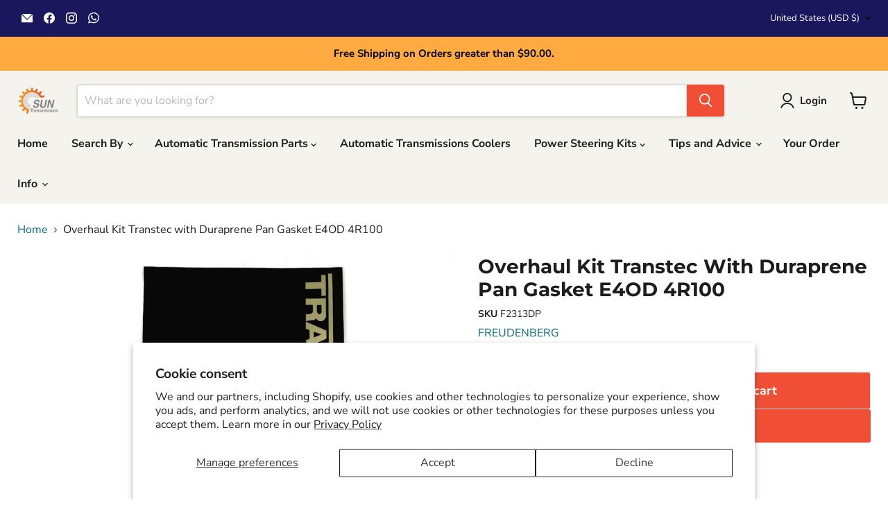

--- FILE ---
content_type: text/html; charset=utf-8
request_url: https://suntransmissions.com/collections/all/products/overhaul-kit-duraprene-pan-gasket-e4od-4r100?view=recently-viewed
body_size: 768
content:










  









<div
  class="productgrid--item  imagestyle--natural      productitem--emphasis  product-recently-viewed-card    show-actions--mobile"
  data-product-item
  data-product-quickshop-url="/collections/all/products/overhaul-kit-duraprene-pan-gasket-e4od-4r100"
  
    data-recently-viewed-card
  
>
  <div class="productitem" data-product-item-content>
    
    
    
    

    

    
      

      
    

    <div class="productitem__container">
      <div class="product-recently-viewed-card-time" data-product-handle="overhaul-kit-duraprene-pan-gasket-e4od-4r100">
      <button
        class="product-recently-viewed-card-remove"
        aria-label="close"
        data-remove-recently-viewed
      >
        


                                                                        <svg class="icon-remove "    aria-hidden="true"    focusable="false"    role="presentation"    xmlns="http://www.w3.org/2000/svg" width="10" height="10" viewBox="0 0 10 10" xmlns="http://www.w3.org/2000/svg">      <path fill="currentColor" d="M6.08785659,5 L9.77469752,1.31315906 L8.68684094,0.225302476 L5,3.91214341 L1.31315906,0.225302476 L0.225302476,1.31315906 L3.91214341,5 L0.225302476,8.68684094 L1.31315906,9.77469752 L5,6.08785659 L8.68684094,9.77469752 L9.77469752,8.68684094 L6.08785659,5 Z"></path>    </svg>                                              

      </button>
    </div>

      <div class="productitem__image-container">
        <a
          class="productitem--image-link"
          href="/collections/all/products/overhaul-kit-duraprene-pan-gasket-e4od-4r100"
          tabindex="-1"
          data-product-page-link
        >
          <figure
            class="productitem--image"
            data-product-item-image
            
              style="--product-grid-item-image-aspect-ratio: 1.3333333333333333;"
            
          >
            
              
              

  
    <noscript data-rimg-noscript>
      <img
        
          src="//suntransmissions.com/cdn/shop/products/IMG_20190408_104458_512x384.jpg?v=1598505373"
        

        alt="OVERHAUL KIT TRANSTEC DURAPRENE PAN GASKET E4OD, 4R100 - Suntransmissions"
        data-rimg="noscript"
        srcset="//suntransmissions.com/cdn/shop/products/IMG_20190408_104458_512x384.jpg?v=1598505373 1x, //suntransmissions.com/cdn/shop/products/IMG_20190408_104458_1024x768.jpg?v=1598505373 2x, //suntransmissions.com/cdn/shop/products/IMG_20190408_104458_1536x1152.jpg?v=1598505373 3x, //suntransmissions.com/cdn/shop/products/IMG_20190408_104458_2048x1536.jpg?v=1598505373 4x"
        class="productitem--image-primary"
        
        
      >
    </noscript>
  

  <img
    
      src="//suntransmissions.com/cdn/shop/products/IMG_20190408_104458_512x384.jpg?v=1598505373"
    
    alt="OVERHAUL KIT TRANSTEC DURAPRENE PAN GASKET E4OD, 4R100 - Suntransmissions"

    
      data-rimg="lazy"
      data-rimg-scale="1"
      data-rimg-template="//suntransmissions.com/cdn/shop/products/IMG_20190408_104458_{size}.jpg?v=1598505373"
      data-rimg-max="2304x1728"
      data-rimg-crop="false"
      
      srcset="data:image/svg+xml;utf8,<svg%20xmlns='http://www.w3.org/2000/svg'%20width='512'%20height='384'></svg>"
    

    class="productitem--image-primary"
    
    
  >



  <div data-rimg-canvas></div>


            

            



























  
  
  

  <span class="productitem__badge productitem__badge--sale"
    data-badge-sales
    style="display: none;"
  >
    <span data-badge-sales-range>
      
        
          Save <span data-price-percent-saved>0</span>%
        
      
    </span>
    <span data-badge-sales-single style="display: none;">
      
        Save <span data-price-percent-saved></span>%
      
    </span>
  </span>

            <span class="visually-hidden">Overhaul Kit Transtec with Duraprene Pan Gasket E4OD 4R100</span>
          </figure>
        </a>
      </div><div class="productitem--info">
        
          
        

        
          






























<div class="price productitem__price ">
  
    <div
      class="price__compare-at visible"
      data-price-compare-container
    >

      
        <span class="money price__original" data-price-original></span>
      
    </div>


    
      
      <div class="price__compare-at--hidden" data-compare-price-range-hidden>
        
          <span class="visually-hidden">Original price</span>
          <span class="money price__compare-at--min" data-price-compare-min>
            <span class=money>$95.96</span>
          </span>
          -
          <span class="visually-hidden">Original price</span>
          <span class="money price__compare-at--max" data-price-compare-max>
            <span class=money>$95.96</span>
          </span>
        
      </div>
      <div class="price__compare-at--hidden" data-compare-price-hidden>
        <span class="visually-hidden">Original price</span>
        <span class="money price__compare-at--single" data-price-compare>
          
        </span>
      </div>
    
  

  <div class="price__current price__current--emphasize " data-price-container>

    

    
      
      
      <span class="money" data-price>
        <span class=money>$95.96</span>
      </span>
    
    
  </div>

  
    
    <div class="price__current--hidden" data-current-price-range-hidden>
      
        <span class="money price__current--min" data-price-min><span class=money>$95.96</span></span>
        -
        <span class="money price__current--max" data-price-max><span class=money>$95.96</span></span>
      
    </div>
    <div class="price__current--hidden" data-current-price-hidden>
      <span class="visually-hidden">Current price</span>
      <span class="money" data-price>
        <span class=money>$95.96</span>
      </span>
    </div>
  

  
    
    
    
    

    <div
      class="
        productitem__unit-price
        hidden
      "
      data-unit-price
    >
      <span class="productitem__total-quantity" data-total-quantity></span> | <span class="productitem__unit-price--amount money" data-unit-price-amount></span> / <span class="productitem__unit-price--measure" data-unit-price-measure></span>
    </div>
  

  
</div>


        

        <h2 class="productitem--title">
          <a href="/collections/all/products/overhaul-kit-duraprene-pan-gasket-e4od-4r100" data-product-page-link>
            Overhaul Kit Transtec with Duraprene Pan Gasket E4OD 4R100
          </a>
        </h2>

        
          
        

        

        
          
            <div class="productitem__stock-level">
              







<div class="product-stock-level-wrapper" >
  
    <span class="
  product-stock-level
  product-stock-level--high
  
">
      

      <span class="product-stock-level__text">
        
        <div class="product-stock-level__badge-text">
          
  
    
      
         in stock
      
    
  

        </div>
      </span>
    </span>
  
</div>

            </div>
          

          
            
          
        

        
          <div class="productitem--description">
            <p>Overhaul Kit Transtec with Duraprene Pan Gasket E4OD 4R100Transmissions:  E4OD 1996-UP, 4R100 1996-UPOEM Number: DP2313
Vehicle
FORDBRONCO 1995-199...</p>

            
              <a
                href="/collections/all/products/overhaul-kit-duraprene-pan-gasket-e4od-4r100"
                class="productitem--link"
                data-product-page-link
              >
                View full details
              </a>
            
          </div>
        
      </div>

      
    </div>
  </div>

  
    <script type="application/json" data-quick-buy-settings>
      {
        "cart_redirection": false,
        "money_format": "${{amount}}"
      }
    </script>
  
</div>


--- FILE ---
content_type: text/css
request_url: https://suntransmissions.com/cdn/shop/t/52/compiled_assets/styles.css?v=7645
body_size: 17236
content:
.media{--size-2: .5rem;--size-3-5: .875rem;--text-size-sm: var(--size-3-5);position:relative;aspect-ratio:var(--aspect-ratio)}.media:has(.media__image){display:flex;align-items:center;justify-content:center}.media .drift-zoom-pane img{width:calc(var(--zoom-width) * 3px)!important;height:calc(var(--zoom-height) * 3px)!important}.media__image{max-width:var(--image-max-width);max-height:var(--image-max-height)}.media__image,.media__video{display:block;width:100%;height:100%;max-height:100vh;object-fit:scale-down}.media--image-crop :is(.media__image,.media__video){object-fit:cover}.media:not(.media--image-crop) :is(.media__image,.media__video){object-position:initial!important}.media__model{width:100%;min-height:33vh}.media--aspect-ratio-set .media__model{height:100%}.media__lightbox-button{position:absolute;right:0;bottom:0;z-index:501;padding:6px 10px 6px 9px;margin:0 var(--size-3) var(--size-3) 0;font-size:var(--text-size-sm);font-weight:400;color:var(--color-text);cursor:pointer;background:var(--color-background-alpha-90);border:0;border-radius:3px;box-shadow:0 0 0 1px var(--color-border-soft)}@media (width >= 720px){.media__lightbox-button.media__lightbox-button--mobile{display:none}}@media (width < 720px){.media__lightbox-button.media__lightbox-button--desktop{display:none}}.media__lightbox-button-text{display:flex;gap:5px;align-items:center;outline:none}.media__lightbox-button-text--click{display:none}@media (width >= 720px){.media__lightbox-button-text--click{display:flex}}.media__lightbox-button-text--tap{display:flex}@media (width >= 720px){.media__lightbox-button-text--tap{display:none}}@media (pointer: coarse){.media__lightbox-button:not(.media__lightbox-button--desktop) .media__lightbox-button-text--click{display:none}.media__lightbox-button:not(.media__lightbox-button--desktop) .media__lightbox-button-text--tap{display:flex}}:is(.drift-zoom-pane.drift-open,.drift-zoom-pane.drift-closing) img{height:auto!important}.thumbnail{position:relative;display:inline-block;height:64px;aspect-ratio:var(--aspect-ratio, initial);padding:2px;margin:3px;vertical-align:middle;border-radius:2px;box-shadow:0 0 2px transparent}.thumbnail:focus{outline:none;box-shadow:0 0 0 1.5px var(--color-border-soft)}.thumbnail[role=button]{cursor:pointer}@media (width >= 720px){.product-gallery--left .thumbnail{height:auto}}.thumbnail--active,.swiper-slide-thumb-active .thumbnail{box-shadow:0 0 0 1.5px var(--color-input-border-morph-12)}:is(.thumbnail--active,.swiper-slide-thumb-active .thumbnail):focus{box-shadow:0 0 0 1.5px var(--color-input-border-morph-12),0 0 0 5px var(--color-border-softer, rgb(0 0 0 / 10%))}.thumbnail__icon{position:absolute;top:var(--size-1-5);right:var(--size-1-5);z-index:1;width:var(--size-5);height:var(--size-5);color:var(--color-headings);pointer-events:none;background:var(--color-background);box-shadow:0 0 0 1px var(--color-box-shadow-shadow-headings)}.thumbnail__image{display:block;width:100%;height:100%;object-fit:cover}.thumbnail:not(.thumbnail--aspect-ratio-set) .thumbnail__image{object-fit:contain;object-position:center!important}product-gallery{--left-aligned-thumbnail-width: 64px;--thumbnails-height: 550px;position:relative;box-sizing:border-box;display:flex;flex-wrap:wrap;gap:var(--size-2)}@media (width >= 720px){product-gallery{gap:var(--size-4)}}product-gallery>*{box-sizing:border-box}.swiper-slide__inner--cursor-pointer--always{cursor:pointer}@media (width <= 720px){.swiper-slide__inner--cursor-pointer--mobile{cursor:pointer}}@media (width > 720px){.swiper-slide__inner--cursor-pointer--desktop{cursor:pointer}}.swiper-slide__inner--cursor-crosshair{cursor:crosshair}.product-gallery__navigation .swiper-slide{width:auto}.product-gallery__viewer:not(.swiper-initialized) .swiper-slide:not(:first-child){height:0}.product-gallery__scroll-button{position:absolute;top:0;z-index:2;width:32px;height:100%;cursor:pointer;outline:none;background:var(--color-background);border-top:none;border-bottom:none}.product-gallery__scroll-button:disabled{display:none}.product-gallery__scroll-button svg{color:var(--color-text, inherit)}.product-gallery__scroll-button.product-gallery__scroll-button--prev{left:0;padding:0;border-right:1px solid var(--color-border-modify);border-left:none}.product-gallery__scroll-button.product-gallery__scroll-button--prev svg{transform:rotate(90deg)}.product-gallery__scroll-button.product-gallery__scroll-button--next{right:0;padding:0;border-right:none;border-left:1px solid var(--color-border-modify)}.product-gallery__scroll-button.product-gallery__scroll-button--next svg{transform:rotate(270deg)}.product-gallery__placeholder{width:100%}.product-gallery__placeholder-image{display:block;width:100%;background-color:var(--color-placeholder-background);fill:var(--color-placeholder-fill)}.product-gallery__zoom-container{position:absolute;top:0;right:0;display:inline-block}@media (width >= 720px){.product-gallery--left .product-gallery__scroll-button{width:100%;height:32px}.product-gallery--left .product-gallery__scroll-button.product-gallery__scroll-button--prev{border-right:none;border-bottom:1px solid var(--color-border-modify)}.product-gallery--left .product-gallery__scroll-button.product-gallery__scroll-button--prev svg{transform:rotate(180deg)}.product-gallery--left .product-gallery__scroll-button.product-gallery__scroll-button--next{top:auto;bottom:0;border-top:1px solid var(--color-border-modify);border-left:none}.product-gallery--left .product-gallery__scroll-button.product-gallery__scroll-button--next svg{transform:none}.product-gallery--left{flex-flow:row-reverse;flex-wrap:nowrap}.product-gallery--left .product-gallery__viewer{flex:1}.product-gallery--left .product-gallery__navigation{flex:1 0 auto;align-self:flex-start;max-width:calc(var(--left-aligned-thumbnail-width) + var(--size-2));max-height:var(--thumbnails-height)}.product-gallery--left .product-gallery__navigation .swiper-slide{height:auto}.product-gallery--left .product-gallery__navigation .thumbnail{width:var(--left-aligned-thumbnail-width)}}@media (width >= 720px){.product-gallery--grid:not(.product-gallery--left) .product-gallery__scroll-button{display:none}.product-gallery--grid:not(.product-gallery--left) .product-gallery__navigation .swiper-wrapper{flex-wrap:wrap}.product-gallery--grid:not(.product-gallery--left) .product-gallery__navigation .swiper-slide{height:auto}}@keyframes shimmer-background{0%{background-color:var(--color-background-8)}to{background-color:var(--color-background-4)}}.pswp{--duration--small-600: .2s;--duration--small-400: .15s;--duration--large-400: 1.05s;--ease-in-out--normal: cubic-bezier(.4, 0, .2, 1);--ease-in-out--strong: cubic-bezier(.6, .05, .01, .99)}.pswp span{display:flex;align-items:center;justify-content:center;width:100%;height:100%;outline:none;opacity:.6}.pswp .pswp__bg{background:var(--color-background);transition:opacity var(--duration--small-600) var(--ease-in-out--strong)}.pswp .pswp__img--placeholder{background-color:unset;animation:shimmer-background var(--duration--large-400) var(--ease-in-out--strong) infinite;animation-fill-mode:forwards;animation-direction:alternate}.pswp .pswp__top-bar{background:transparent;opacity:1}.pswp .pswp__button--close{width:48px;height:48px;margin:calc(var(--size-6-5) + 2px);color:var(--color-black);background:var(--color-white);border-radius:100%;box-shadow:0 0 0 1px #7f7f7f08,0 2px 5px #7f7f7f4d;opacity:0;transition:transform var(--duration--small-400) var(--ease-in-out--normal),opacity var(--duration--small-400) var(--ease-in-out--normal),box-shadow var(--duration--small-400) var(--ease-in-out--normal)}.pswp .pswp__button--close:hover{box-shadow:0 0 0 1px #7f7f7f0a,0 3px 10px #7f7f7f66;transform:scale(1.125)}.pswp .pswp__button--close:hover span{opacity:.8;transition:opacity var(--duration--small-400) var(--ease-in-out--normal)}.pswp .product-zoom--thumbnails{position:absolute;bottom:0;width:100%;padding:var(--size-1) var(--size-2);margin:var(--size-2) 0;background:var(--color-background);opacity:0;transition:opacity var(--duration--small-600) var(--ease-in-out--normal)}.pswp .product-gallery__scroll-button{top:0;padding:0 var(--size-2)}.pswp .product-zoom--thumb-scroller{padding-top:2px;padding-bottom:2px;overflow:auto;white-space:nowrap;scroll-behavior:smooth}.pswp.pswp--animated-in .product-zoom--thumbnails,.pswp.pswp--animated-in .pswp__button--close{opacity:1}.pswp .product-gallery--media-thumbnail{display:inline-block}.product-gallery--left{margin-top:-5px}.product-gallery--left .product-gallery__viewer{margin-top:5px}.product-gallery:not(.product-gallery--left){width:calc(100% + 10px);margin-right:-5px;margin-left:-5px}.product-gallery:not(.product-gallery--left) .product-gallery__viewer{width:calc(100% - 10px)!important}@keyframes drift-fade-zoom-in{0%{opacity:0;transform:scale(.8)}to{opacity:1;transform:scale(1)}}@keyframes drift-fade-zoom-out{0%{opacity:1}to{opacity:0}}@keyframes drift-fade-in{0%{opacity:0;transform:scale(1)}to{opacity:1;transform:scale(1)}}@keyframes drift-fade-out{0%{opacity:1;transform:scale(1)}to{opacity:0;transform:scale(1)}}@keyframes drift-loader-rotate{0%{transform:translate(-50%,-50%) rotate(0)}50%{transform:translate(-50%,-50%) rotate(180deg)}to{transform:translate(-50%,-50%) rotate(360deg)}}.drift-zoom-pane{z-index:3;background:var(--color-white);box-shadow:0 1px 5px #7f7f7f05,0 5px 18px #7f7f7f33;transform:translateZ(0)}.product-gallery__zoom-container .drift-zoom-pane{left:var(--size-6-5);width:550px;height:550px}@media (width <= 1200px){.product-gallery__zoom-container .layout--two-col .drift-zoom-pane{width:450px;height:450px}}.drift-zoom-pane img{top:0;left:0}.drift-zoom-pane.drift-opening{animation:drift-fade-zoom-in .2s cubic-bezier(.6,.05,.01,.99)}.product-gallery--image .drift-zoom-pane.drift-opening{animation:drift-fade-in .2s cubic-bezier(.6,.05,.01,.99)}.drift-zoom-pane.drift-closing{animation:drift-fade-zoom-out .1s cubic-bezier(.4,0,1,1)}.product-gallery--image .drift-zoom-pane.drift-closing{animation:drift-fade-out .1s cubic-bezier(.4,0,1,1)}.drift-zoom-pane.drift-inline{position:absolute;width:150px;height:150px;border-radius:75px;box-shadow:0 6px 18px #0000004d}.drift-zoom-pane-loader{position:absolute;top:50%;left:50%;display:none;width:50px;height:50px;transform:translate(-50%,-50%);animation:drift-loader-rotate .6s infinite linear}.drift-loading .drift-zoom-pane-loader{display:block}.drift-zoom-pane-loader:after{position:absolute;top:50%;left:50%;display:block;font-size:0;content:url('data:image/svg+xml;utf8, <svg width="50" height="50" viewBox="0 0 77 77" fill="none" xmlns="http://www.w3.org/2000/svg"><path d="M38.5 76.5C17.513 76.5 0.5 59.487 0.5 38.5C0.5 17.513 17.513 0.5 38.5 0.5C59.487 0.5 76.5 17.513 76.5 38.5C76.5 59.487 59.487 76.5 38.5 76.5ZM38.5 73.5C57.83 73.5 73.5 57.83 73.5 38.5C73.5 19.17 57.83 3.5 38.5 3.5C19.17 3.5 3.5 19.17 3.5 38.5C3.5 57.83 19.17 73.5 38.5 73.5Z" fill="%23liquid-object("color_text_encoded")" fill-opacity="0.16"/><path opacity="0.9" d="M38.5 75C58.658 75 75 58.658 75 38.5" stroke="%23liquid-object("color_text_encoded")" stroke-width="3" stroke-linecap="round" stroke-linejoin="round"/></svg>');transform:translate(-50%,-50%)}.drift-bounding-box{z-index:1;background:#ffffff40;box-shadow:0 0 0 1px #0006 inset}/*! Flickity v2.2.0
  https://flickity.metafizzy.co
  ---------------------------------------------- */.flickity-enabled{position:relative}.flickity-enabled:focus{outline:0}.flickity-viewport{position:relative;height:100%}.flickity-slider{position:absolute;width:100%;height:100%}.flickity-enabled.is-draggable{-webkit-tap-highlight-color:transparent;tap-highlight-color:transparent;-webkit-user-select:none;-moz-user-select:none;-ms-user-select:none;user-select:none}.flickity-enabled.is-draggable .flickity-viewport{cursor:move;cursor:-webkit-grab;cursor:grab}.flickity-enabled.is-draggable .flickity-viewport.is-pointer-down{cursor:-webkit-grabbing;cursor:grabbing}.flickity-button{position:absolute;background:#ffffffbf;border:none;color:#333}.flickity-button:hover{background:#fff;cursor:pointer}.flickity-button:focus{outline:0;box-shadow:0 0 0 5px #19f}.flickity-button:active{opacity:.6}.flickity-button:disabled{opacity:.3;cursor:auto;pointer-events:none}.flickity-button-icon{fill:currentColor}.flickity-prev-next-button{top:50%;width:44px;height:44px;border-radius:50%;transform:translateY(-50%)}.flickity-prev-next-button.previous{left:10px}.flickity-prev-next-button.next{right:10px}.flickity-rtl .flickity-prev-next-button.previous{left:auto;right:10px}.flickity-rtl .flickity-prev-next-button.next{right:auto;left:10px}.flickity-prev-next-button .flickity-button-icon{position:absolute;left:20%;top:20%;width:60%;height:60%}.flickity-page-dots{position:absolute;width:100%;bottom:-25px;padding:0;margin:0;list-style:none;text-align:center;line-height:1}.flickity-rtl .flickity-page-dots{direction:rtl}.flickity-page-dots .dot{display:inline-block;width:10px;height:10px;margin:0 8px;background:#333;border-radius:50%;opacity:.25;cursor:pointer}.flickity-page-dots .dot.is-selected{opacity:1}@font-face{font-family:swiper-icons;src:url(data:application/font-woff;charset=utf-8;base64,\ [base64]//wADZ2x5ZgAAAywAAADMAAAD2MHtryVoZWFkAAABbAAAADAAAAA2E2+eoWhoZWEAAAGcAAAAHwAAACQC9gDzaG10eAAAAigAAAAZAAAArgJkABFsb2NhAAAC0AAAAFoAAABaFQAUGG1heHAAAAG8AAAAHwAAACAAcABAbmFtZQAAA/gAAAE5AAACXvFdBwlwb3N0AAAFNAAAAGIAAACE5s74hXjaY2BkYGAAYpf5Hu/j+W2+MnAzMYDAzaX6QjD6/4//Bxj5GA8AuRwMYGkAPywL13jaY2BkYGA88P8Agx4j+/8fQDYfA1AEBWgDAIB2BOoAeNpjYGRgYNBh4GdgYgABEMnIABJzYNADCQAACWgAsQB42mNgYfzCOIGBlYGB0YcxjYGBwR1Kf2WQZGhhYGBiYGVmgAFGBiQQkOaawtDAoMBQxXjg/wEGPcYDDA4wNUA2CCgwsAAAO4EL6gAAeNpj2M0gyAACqxgGNWBkZ2D4/wMA+xkDdgAAAHjaY2BgYGaAYBkGRgYQiAHyGMF8FgYHIM3DwMHABGQrMOgyWDLEM1T9/w8UBfEMgLzE////P/5//f/V/xv+r4eaAAeMbAxwIUYmIMHEgKYAYjUcsDAwsLKxc3BycfPw8jEQA/[base64]/uznmfPFBNODM2K7MTQ45YEAZqGP81AmGGcF3iPqOop0r1SPTaTbVkfUe4HXj97wYE+yNwWYxwWu4v1ugWHgo3S1XdZEVqWM7ET0cfnLGxWfkgR42o2PvWrDMBSFj/IHLaF0zKjRgdiVMwScNRAoWUoH78Y2icB/yIY09An6AH2Bdu/UB+yxopYshQiEvnvu0dURgDt8QeC8PDw7Fpji3fEA4z/PEJ6YOB5hKh4dj3EvXhxPqH/SKUY3rJ7srZ4FZnh1PMAtPhwP6fl2PMJMPDgeQ4rY8YT6Gzao0eAEA409DuggmTnFnOcSCiEiLMgxCiTI6Cq5DZUd3Qmp10vO0LaLTd2cjN4fOumlc7lUYbSQcZFkutRG7g6JKZKy0RmdLY680CDnEJ+UMkpFFe1RN7nxdVpXrC4aTtnaurOnYercZg2YVmLN/d/gczfEimrE/fs/bOuq29Zmn8tloORaXgZgGa78yO9/cnXm2BpaGvq25Dv9S4E9+5SIc9PqupJKhYFSSl47+Qcr1mYNAAAAeNptw0cKwkAAAMDZJA8Q7OUJvkLsPfZ6zFVERPy8qHh2YER+3i/BP83vIBLLySsoKimrqKqpa2hp6+jq6RsYGhmbmJqZSy0sraxtbO3sHRydnEMU4uR6yx7JJXveP7WrDycAAAAAAAH//wACeNpjYGRgYOABYhkgZgJCZgZNBkYGLQZtIJsFLMYAAAw3ALgAeNolizEKgDAQBCchRbC2sFER0YD6qVQiBCv/H9ezGI6Z5XBAw8CBK/m5iQQVauVbXLnOrMZv2oLdKFa8Pjuru2hJzGabmOSLzNMzvutpB3N42mNgZGBg4GKQYzBhYMxJLMlj4GBgAYow/P/PAJJhLM6sSoWKfWCAAwDAjgbRAAB42mNgYGBkAIIbCZo5IPrmUn0hGA0AO8EFTQAA);font-weight:400;font-style:normal}:root{--swiper-theme-color: #007aff}:host{position:relative;display:block;margin-left:auto;margin-right:auto;z-index:1}.swiper{margin-left:auto;margin-right:auto;position:relative;overflow:hidden;list-style:none;padding:0;z-index:1;display:block}.swiper-vertical>.swiper-wrapper{flex-direction:column}.swiper-wrapper{position:relative;width:100%;height:100%;z-index:1;display:flex;transition-property:transform;transition-timing-function:var(--swiper-wrapper-transition-timing-function, initial);box-sizing:content-box}.swiper-android .swiper-slide,.swiper-ios .swiper-slide,.swiper-wrapper{transform:translateZ(0)}.swiper-horizontal{touch-action:pan-y}.swiper-vertical{touch-action:pan-x}.swiper-slide{flex-shrink:0;width:100%;height:100%;position:relative;transition-property:transform;display:block}.swiper-slide-invisible-blank{visibility:hidden}.swiper-autoheight,.swiper-autoheight .swiper-slide{height:auto}.swiper-autoheight .swiper-wrapper{align-items:flex-start;transition-property:transform,height}.swiper-backface-hidden .swiper-slide{transform:translateZ(0);-webkit-backface-visibility:hidden;backface-visibility:hidden}.swiper-3d.swiper-css-mode .swiper-wrapper{perspective:1200px}.swiper-3d .swiper-wrapper{transform-style:preserve-3d}.swiper-3d{perspective:1200px}.swiper-3d .swiper-cube-shadow,.swiper-3d .swiper-slide{transform-style:preserve-3d}.swiper-css-mode>.swiper-wrapper{overflow:auto;scrollbar-width:none;-ms-overflow-style:none}.swiper-css-mode>.swiper-wrapper::-webkit-scrollbar{display:none}.swiper-css-mode>.swiper-wrapper>.swiper-slide{scroll-snap-align:start start}.swiper-css-mode.swiper-horizontal>.swiper-wrapper{scroll-snap-type:x mandatory}.swiper-css-mode.swiper-vertical>.swiper-wrapper{scroll-snap-type:y mandatory}.swiper-css-mode.swiper-free-mode>.swiper-wrapper{scroll-snap-type:none}.swiper-css-mode.swiper-free-mode>.swiper-wrapper>.swiper-slide{scroll-snap-align:none}.swiper-css-mode.swiper-centered>.swiper-wrapper:before{content:"";flex-shrink:0;order:9999}.swiper-css-mode.swiper-centered>.swiper-wrapper>.swiper-slide{scroll-snap-align:center center;scroll-snap-stop:always}.swiper-css-mode.swiper-centered.swiper-horizontal>.swiper-wrapper>.swiper-slide:first-child{margin-inline-start:var(--swiper-centered-offset-before)}.swiper-css-mode.swiper-centered.swiper-horizontal>.swiper-wrapper:before{height:100%;min-height:1px;width:var(--swiper-centered-offset-after)}.swiper-css-mode.swiper-centered.swiper-vertical>.swiper-wrapper>.swiper-slide:first-child{margin-block-start:var(--swiper-centered-offset-before)}.swiper-css-mode.swiper-centered.swiper-vertical>.swiper-wrapper:before{width:100%;min-width:1px;height:var(--swiper-centered-offset-after)}.swiper-3d .swiper-slide-shadow,.swiper-3d .swiper-slide-shadow-bottom,.swiper-3d .swiper-slide-shadow-left,.swiper-3d .swiper-slide-shadow-right,.swiper-3d .swiper-slide-shadow-top{position:absolute;left:0;top:0;width:100%;height:100%;pointer-events:none;z-index:10}.swiper-3d .swiper-slide-shadow{background:#00000026}.swiper-3d .swiper-slide-shadow-left{background-image:linear-gradient(to left,#00000080,#0000)}.swiper-3d .swiper-slide-shadow-right{background-image:linear-gradient(to right,#00000080,#0000)}.swiper-3d .swiper-slide-shadow-top{background-image:linear-gradient(to top,#00000080,#0000)}.swiper-3d .swiper-slide-shadow-bottom{background-image:linear-gradient(to bottom,#00000080,#0000)}.swiper-lazy-preloader{width:42px;height:42px;position:absolute;left:50%;top:50%;margin-left:-21px;margin-top:-21px;z-index:10;transform-origin:50%;box-sizing:border-box;border:4px solid var(--swiper-preloader-color, var(--swiper-theme-color));border-radius:50%;border-top-color:transparent}.swiper-watch-progress .swiper-slide-visible .swiper-lazy-preloader,.swiper:not(.swiper-watch-progress) .swiper-lazy-preloader{animation:swiper-preloader-spin 1s infinite linear}.swiper-lazy-preloader-white{--swiper-preloader-color: #fff}.swiper-lazy-preloader-black{--swiper-preloader-color: #000}@keyframes swiper-preloader-spin{0%{transform:rotate(0)}to{transform:rotate(360deg)}}.swiper-virtual .swiper-slide{-webkit-backface-visibility:hidden;transform:translateZ(0)}.swiper-virtual.swiper-css-mode .swiper-wrapper:after{content:"";position:absolute;left:0;top:0;pointer-events:none}.swiper-virtual.swiper-css-mode.swiper-horizontal .swiper-wrapper:after{height:1px;width:var(--swiper-virtual-size)}.swiper-virtual.swiper-css-mode.swiper-vertical .swiper-wrapper:after{width:1px;height:var(--swiper-virtual-size)}:root{--swiper-navigation-size: 44px}.swiper-button-next,.swiper-button-prev{position:absolute;top:var(--swiper-navigation-top-offset, 50%);width:calc(var(--swiper-navigation-size) / 44 * 27);height:var(--swiper-navigation-size);margin-top:calc(0px - (var(--swiper-navigation-size) / 2));z-index:10;cursor:pointer;display:flex;align-items:center;justify-content:center;color:var(--swiper-navigation-color, var(--swiper-theme-color))}.swiper-button-next.swiper-button-disabled,.swiper-button-prev.swiper-button-disabled{opacity:.35;cursor:auto;pointer-events:none}.swiper-button-next.swiper-button-hidden,.swiper-button-prev.swiper-button-hidden{opacity:0;cursor:auto;pointer-events:none}.swiper-navigation-disabled .swiper-button-next,.swiper-navigation-disabled .swiper-button-prev{display:none!important}.swiper-button-next svg,.swiper-button-prev svg{width:100%;height:100%;object-fit:contain;transform-origin:center}.swiper-rtl .swiper-button-next svg,.swiper-rtl .swiper-button-prev svg{transform:rotate(180deg)}.swiper-button-prev,.swiper-rtl .swiper-button-next{left:var(--swiper-navigation-sides-offset, 10px);right:auto}.swiper-button-lock{display:none}.swiper-button-next:after,.swiper-button-prev:after{font-family:swiper-icons;font-size:var(--swiper-navigation-size);text-transform:none!important;letter-spacing:0;font-variant:initial;line-height:1}.swiper-button-prev:after,.swiper-rtl .swiper-button-next:after{content:"prev"}.swiper-button-next,.swiper-rtl .swiper-button-prev{right:var(--swiper-navigation-sides-offset, 10px);left:auto}.swiper-button-next:after,.swiper-rtl .swiper-button-prev:after{content:"next"}.swiper-pagination{position:absolute;text-align:center;transition:.3s opacity;transform:translateZ(0);z-index:10}.swiper-pagination.swiper-pagination-hidden{opacity:0}.swiper-pagination-disabled>.swiper-pagination,.swiper-pagination.swiper-pagination-disabled{display:none!important}.swiper-horizontal>.swiper-pagination-bullets,.swiper-pagination-bullets.swiper-pagination-horizontal,.swiper-pagination-custom,.swiper-pagination-fraction{bottom:var(--swiper-pagination-bottom, 8px);top:var(--swiper-pagination-top, auto);left:0;width:100%}.swiper-pagination-bullets-dynamic{overflow:hidden;font-size:0}.swiper-pagination-bullets-dynamic .swiper-pagination-bullet{transform:scale(.33);position:relative}.swiper-pagination-bullets-dynamic .swiper-pagination-bullet-active,.swiper-pagination-bullets-dynamic .swiper-pagination-bullet-active-main{transform:scale(1)}.swiper-pagination-bullets-dynamic .swiper-pagination-bullet-active-prev{transform:scale(.66)}.swiper-pagination-bullets-dynamic .swiper-pagination-bullet-active-prev-prev{transform:scale(.33)}.swiper-pagination-bullets-dynamic .swiper-pagination-bullet-active-next{transform:scale(.66)}.swiper-pagination-bullets-dynamic .swiper-pagination-bullet-active-next-next{transform:scale(.33)}.swiper-pagination-bullet{width:var(--swiper-pagination-bullet-width, var(--swiper-pagination-bullet-size, 8px));height:var(--swiper-pagination-bullet-height, var(--swiper-pagination-bullet-size, 8px));display:inline-block;border-radius:var(--swiper-pagination-bullet-border-radius, 50%);background:var(--swiper-pagination-bullet-inactive-color, #000);opacity:var(--swiper-pagination-bullet-inactive-opacity, .2)}button.swiper-pagination-bullet{border:none;margin:0;padding:0;box-shadow:none;-webkit-appearance:none;appearance:none}.swiper-pagination-clickable .swiper-pagination-bullet{cursor:pointer}.swiper-pagination-bullet:only-child{display:none!important}.swiper-pagination-bullet-active{opacity:var(--swiper-pagination-bullet-opacity, 1);background:var(--swiper-pagination-color, var(--swiper-theme-color))}.swiper-pagination-vertical.swiper-pagination-bullets,.swiper-vertical>.swiper-pagination-bullets{right:var(--swiper-pagination-right, 8px);left:var(--swiper-pagination-left, auto);top:50%;transform:translate3d(0,-50%,0)}.swiper-pagination-vertical.swiper-pagination-bullets .swiper-pagination-bullet,.swiper-vertical>.swiper-pagination-bullets .swiper-pagination-bullet{margin:var(--swiper-pagination-bullet-vertical-gap, 6px) 0;display:block}.swiper-pagination-vertical.swiper-pagination-bullets.swiper-pagination-bullets-dynamic,.swiper-vertical>.swiper-pagination-bullets.swiper-pagination-bullets-dynamic{top:50%;transform:translateY(-50%);width:8px}.swiper-pagination-vertical.swiper-pagination-bullets.swiper-pagination-bullets-dynamic .swiper-pagination-bullet,.swiper-vertical>.swiper-pagination-bullets.swiper-pagination-bullets-dynamic .swiper-pagination-bullet{display:inline-block;transition:.2s transform,.2s top}.swiper-horizontal>.swiper-pagination-bullets .swiper-pagination-bullet,.swiper-pagination-horizontal.swiper-pagination-bullets .swiper-pagination-bullet{margin:0 var(--swiper-pagination-bullet-horizontal-gap, 4px)}.swiper-horizontal>.swiper-pagination-bullets.swiper-pagination-bullets-dynamic,.swiper-pagination-horizontal.swiper-pagination-bullets.swiper-pagination-bullets-dynamic{left:50%;transform:translate(-50%);white-space:nowrap}.swiper-horizontal>.swiper-pagination-bullets.swiper-pagination-bullets-dynamic .swiper-pagination-bullet,.swiper-pagination-horizontal.swiper-pagination-bullets.swiper-pagination-bullets-dynamic .swiper-pagination-bullet{transition:.2s transform,.2s left}.swiper-horizontal.swiper-rtl>.swiper-pagination-bullets-dynamic .swiper-pagination-bullet{transition:.2s transform,.2s right}.swiper-pagination-fraction{color:var(--swiper-pagination-fraction-color, inherit)}.swiper-pagination-progressbar{background:var(--swiper-pagination-progressbar-bg-color, rgba(0, 0, 0, .25));position:absolute}.swiper-pagination-progressbar .swiper-pagination-progressbar-fill{background:var(--swiper-pagination-color, var(--swiper-theme-color));position:absolute;left:0;top:0;width:100%;height:100%;transform:scale(0);transform-origin:left top}.swiper-rtl .swiper-pagination-progressbar .swiper-pagination-progressbar-fill{transform-origin:right top}.swiper-horizontal>.swiper-pagination-progressbar,.swiper-pagination-progressbar.swiper-pagination-horizontal,.swiper-pagination-progressbar.swiper-pagination-vertical.swiper-pagination-progressbar-opposite,.swiper-vertical>.swiper-pagination-progressbar.swiper-pagination-progressbar-opposite{width:100%;height:var(--swiper-pagination-progressbar-size, 4px);left:0;top:0}.swiper-horizontal>.swiper-pagination-progressbar.swiper-pagination-progressbar-opposite,.swiper-pagination-progressbar.swiper-pagination-horizontal.swiper-pagination-progressbar-opposite,.swiper-pagination-progressbar.swiper-pagination-vertical,.swiper-vertical>.swiper-pagination-progressbar{width:var(--swiper-pagination-progressbar-size, 4px);height:100%;left:0;top:0}.swiper-pagination-lock{display:none}.swiper-scrollbar{border-radius:var(--swiper-scrollbar-border-radius, 10px);position:relative;touch-action:none;background:var(--swiper-scrollbar-bg-color, rgba(0, 0, 0, .1))}.swiper-scrollbar-disabled>.swiper-scrollbar,.swiper-scrollbar.swiper-scrollbar-disabled{display:none!important}.swiper-horizontal>.swiper-scrollbar,.swiper-scrollbar.swiper-scrollbar-horizontal{position:absolute;left:var(--swiper-scrollbar-sides-offset, 1%);bottom:var(--swiper-scrollbar-bottom, 4px);top:var(--swiper-scrollbar-top, auto);z-index:50;height:var(--swiper-scrollbar-size, 4px);width:calc(100% - 2 * var(--swiper-scrollbar-sides-offset, 1%))}.swiper-scrollbar.swiper-scrollbar-vertical,.swiper-vertical>.swiper-scrollbar{position:absolute;left:var(--swiper-scrollbar-left, auto);right:var(--swiper-scrollbar-right, 4px);top:var(--swiper-scrollbar-sides-offset, 1%);z-index:50;width:var(--swiper-scrollbar-size, 4px);height:calc(100% - 2 * var(--swiper-scrollbar-sides-offset, 1%))}.swiper-scrollbar-drag{height:100%;width:100%;position:relative;background:var(--swiper-scrollbar-drag-bg-color, rgba(0, 0, 0, .5));border-radius:var(--swiper-scrollbar-border-radius, 10px);left:0;top:0}.swiper-scrollbar-cursor-drag{cursor:move}.swiper-scrollbar-lock{display:none}.swiper-zoom-container{width:100%;height:100%;display:flex;justify-content:center;align-items:center;text-align:center}.swiper-zoom-container>canvas,.swiper-zoom-container>img,.swiper-zoom-container>svg{max-width:100%;max-height:100%;object-fit:contain}.swiper-slide-zoomed{cursor:move;touch-action:none}.swiper .swiper-notification{position:absolute;left:0;top:0;pointer-events:none;opacity:0;z-index:-1000}.swiper-free-mode>.swiper-wrapper{transition-timing-function:ease-out;margin:0 auto}.swiper-grid>.swiper-wrapper{flex-wrap:wrap}.swiper-grid-column>.swiper-wrapper{flex-wrap:wrap;flex-direction:column}.swiper-fade.swiper-free-mode .swiper-slide{transition-timing-function:ease-out}.swiper-fade .swiper-slide{pointer-events:none;transition-property:opacity}.swiper-fade .swiper-slide .swiper-slide{pointer-events:none}.swiper-fade .swiper-slide-active,.swiper-fade .swiper-slide-active .swiper-slide-active{pointer-events:auto}.swiper.swiper-cube{overflow:visible}.swiper-cube .swiper-slide{pointer-events:none;-webkit-backface-visibility:hidden;backface-visibility:hidden;z-index:1;visibility:hidden;transform-origin:0 0;width:100%;height:100%}.swiper-cube .swiper-slide .swiper-slide{pointer-events:none}.swiper-cube.swiper-rtl .swiper-slide{transform-origin:100% 0}.swiper-cube .swiper-slide-active,.swiper-cube .swiper-slide-active .swiper-slide-active{pointer-events:auto}.swiper-cube .swiper-slide-active,.swiper-cube .swiper-slide-next,.swiper-cube .swiper-slide-prev{pointer-events:auto;visibility:visible}.swiper-cube .swiper-cube-shadow{position:absolute;left:0;bottom:0;width:100%;height:100%;opacity:.6;z-index:0}.swiper-cube .swiper-cube-shadow:before{content:"";background:#000;position:absolute;left:0;top:0;bottom:0;right:0;filter:blur(50px)}.swiper-cube .swiper-slide-next+.swiper-slide{pointer-events:auto;visibility:visible}.swiper-cube .swiper-slide-shadow-cube.swiper-slide-shadow-bottom,.swiper-cube .swiper-slide-shadow-cube.swiper-slide-shadow-left,.swiper-cube .swiper-slide-shadow-cube.swiper-slide-shadow-right,.swiper-cube .swiper-slide-shadow-cube.swiper-slide-shadow-top{z-index:0;-webkit-backface-visibility:hidden;backface-visibility:hidden}.swiper.swiper-flip{overflow:visible}.swiper-flip .swiper-slide{pointer-events:none;-webkit-backface-visibility:hidden;backface-visibility:hidden;z-index:1}.swiper-flip .swiper-slide .swiper-slide{pointer-events:none}.swiper-flip .swiper-slide-active,.swiper-flip .swiper-slide-active .swiper-slide-active{pointer-events:auto}.swiper-flip .swiper-slide-shadow-flip.swiper-slide-shadow-bottom,.swiper-flip .swiper-slide-shadow-flip.swiper-slide-shadow-left,.swiper-flip .swiper-slide-shadow-flip.swiper-slide-shadow-right,.swiper-flip .swiper-slide-shadow-flip.swiper-slide-shadow-top{z-index:0;-webkit-backface-visibility:hidden;backface-visibility:hidden}.swiper-creative .swiper-slide{-webkit-backface-visibility:hidden;backface-visibility:hidden;overflow:hidden;transition-property:transform,opacity,height}.swiper.swiper-cards{overflow:visible}.swiper-cards .swiper-slide{transform-origin:center bottom;-webkit-backface-visibility:hidden;backface-visibility:hidden;overflow:hidden}.element-badge{--_radius: var(--element-badge-radius, var(--chip-radius, var(--radius-xs)));--_px: var(--element-badge-px, var(--size-3));--_py: var(--element-badge-py, var(--size-1));--_border-width: var(--element-badge-border-width, var(--size-0-25));--_font-family: var( --element-badge-font-family, var(--element-text-font-family--body), var(--element-text-font-family-fallback--body) );--_font-size: var(--element-badge-font-size, var(--element-text-font-size--body-sm));--_letter-spacing: var(--element-badge-letter-spacing, var(--element-text-letter-spacing--body-sm));--_line-height: var(--element-badge-line-height, var(--element-text-line-height--body-sm));--_base-primary: var(--color-secondary);--_base-secondary: var(--color-primary);--_color-primary: var(--_base-primary);--_color-secondary: var(--_base-secondary);--_color-background: var(--_color-primary);--_color-text: var(--_color-secondary);--_color-border: var(--_color-secondary);--_shade-inset-box-shadow: var(--element-badge-shade-inset-box-shadow, 12%);--_inset-box-shadow: inset 0 0 0 var(--_border-width) color-mix(in srgb, var(--_color-border) var(--_shade-inset-box-shadow), transparent);display:flex;align-items:center;justify-content:center;border-radius:var(--_radius);padding-inline:var(--_px);padding-block:var(--_py);font-family:var(--_font-family);font-size:var(--_font-size);letter-spacing:var(--_letter-spacing);background-color:var(--_color-background);color:var(--_color-text);box-shadow:var(--_inset-box-shadow);text-transform:uppercase;width:fit-content;white-space:nowrap}.element-badge--inverted{--_color-primary: var(--_base-secondary);--_color-secondary: var(--_base-primary)}.element-badge--inverted>*{--color-primary: currentColor}.element-badge--sale{--_base-primary: var(--color-sale-tag-text);--_base-secondary: var(--color-sale-tag)}:root{--element-button-display: inline-flex;--element-button-width: fit-content;--element-button-height: auto;--element-button-radius: var(--radius-xs);--element-button-flex-direction: row;--element-button-gap: var(--size-2);--element-button-justify-content: center;--element-button-align-items: center;--element-button-white-space: nowrap;--element-button-padding-block: var(--size-3);--element-button-padding-inline: var(--size-5);--element-button-border-width: var(--size-0-25);--element-button-color-primary: initial;--element-button-color-secondary: initial;--element-button-shade-background: 0%;--element-button-shade-text: 0%;--element-button-shade-border: 20%;--element-button-box-shadow: initial;--element-button-transition-duration: .2s;--element-button-transition-timing: ease;--element-button-transform: none;--element-button-backdrop-filter: none;--element-button-opacity: 1;--element-button-shade-background--hover: 8%;--element-button-shade-border--hover: 30%;--element-button-color-focus: var(--color-focus);--element-button-border-width--focus: var(--size-0-5);--element-button-shade-background--active: 16%;--element-button-shade-border--active: var(--element-button-shade-border);--element-button-shade-background--disabled: 12%;--element-button-shade-text--disabled: 70%;--element-button-shade-border--disabled: 12%}.element-button,.element-button--shopify-payment-wrapper .shopify-payment-button .shopify-payment-button__button--unbranded{--_display: var(--element-button-display);--_width: var(--element-button-width);--_height: var(--element-button-height);--_radius: var(--element-button-radius);--_flex-direction: var(--element-button-flex-direction);--_gap: var(--element-button-gap);--_justify-content: var(--element-button-justify-content);--_align-items: var(--element-button-align-items);--_white-space: var(--element-button-white-space);--_padding-block: var(--element-button-padding-block);--_padding-inline: var(--element-button-padding-inline);--_border-width: var(--element-button-border-width);--_color-primary: var(--element-button-color-primary, var(--color-primary));--_color-secondary: var(--element-button-color-secondary, var(--color-secondary));--_color-focus: var(--element-button-color-focus, var(--color-focus, #4a9afc));--_color-text: var(--_color-secondary);--_color-background: var(--_color-primary);--_outline: none;--_border: none;--_shade-background: var(--element-button-shade-background);--_shade-text: var(--element-button-shade-text);--_shade-border: var(--element-button-shade-border);--_box-shadow: var(--element-button-box-shadow, inset 0 0 0 var(--_border-width) color-mix(in srgb, var(--_color-text) var(--_shade-border), transparent));--_transition-duration: var(--element-button-transition-duration);--_transition-timing: var(--element-button-transition-timing);--_transform: var(--element-button-transform);--_backdrop-filter: var(--element-button-backdrop-filter);--_opacity: var(--element-button-opacity);--element-text-font-family: var(--element-button-font-family);--element-text-font-family-fallback: var(--element-button-font-family-fallback);--element-text-font-weight: var(--element-button-font-weight);--element-text-letter-spacing: var(--element-button-letter-spacing);--element-text-text-transform: var(--element-button-text-transform);--element-text-line-height: var(--element-button-line-height);--element-text-color: var(--element-button-color);--element-text-font-size: var(--element-button-font-size);--element-icon-size: var(--element-text-font-size--body-md);display:var(--_display);width:var(--_width);height:var(--_height);justify-content:var(--_justify-content);align-items:var(--_align-items);white-space:var(--_white-space);flex-direction:var(--_flex-direction);gap:var(--_gap);padding-block:var(--_padding-block);padding-inline:var(--_padding-inline);border-radius:var(--_radius);background-color:color-mix(in srgb,var(--_color-text) var(--_shade-background),var(--_color-background));color:color-mix(in srgb,var(--_color-background) var(--_shade-text),var(--_color-text));box-shadow:var(--_box-shadow);outline:var(--_outline);border:var(--_border);transform:var(--_transform);-webkit-backdrop-filter:var(--_backdrop-filter);backdrop-filter:var(--_backdrop-filter);opacity:var(--_opacity);transition:all var(--_transition-duration) var(--_transition-timing);cursor:pointer}:is(.element-button,.element-button--shopify-payment-wrapper .shopify-payment-button .shopify-payment-button__button--unbranded):is(button.shopify-payment-button__button--unbranded){width:100%;line-height:var(--element-text-line-height--body-md);min-height:32px}:is(.element-button,.element-button--shopify-payment-wrapper .shopify-payment-button .shopify-payment-button__button--unbranded):has(>svg:only-child){--_padding-inline: var(--_padding-block);--_display: flex}:is(.element-button,.element-button--shopify-payment-wrapper .shopify-payment-button .shopify-payment-button__button--unbranded):hover{--_shade-background: var(--element-button-shade-background--hover);--_shade-border: var(--element-button-shade-border--hover)}:is(.element-button,.element-button--shopify-payment-wrapper .shopify-payment-button .shopify-payment-button__button--unbranded):focus-visible,input[type=radio]:focus-visible+:is(.element-button,.element-button--shopify-payment-wrapper .shopify-payment-button .shopify-payment-button__button--unbranded){--_border-width: var(--element-button-border-width--focus);--_box-shadow: inset 0 0 0 var(--_border-width) var(--_color-focus)}:is(.element-button,.element-button--shopify-payment-wrapper .shopify-payment-button .shopify-payment-button__button--unbranded):disabled,input[type=radio]:disabled+:is(.element-button,.element-button--shopify-payment-wrapper .shopify-payment-button .shopify-payment-button__button--unbranded),.disabled>input[type=radio]+:is(.element-button,.element-button--shopify-payment-wrapper .shopify-payment-button .shopify-payment-button__button--unbranded),shopify-buy-it-now-button[disabled]>:is(.element-button,.element-button--shopify-payment-wrapper .shopify-payment-button .shopify-payment-button__button--unbranded){--_shade-background: var(--element-button-shade-background--disabled);--_shade-text: var(--element-button-shade-text--disabled);--_shade-border: var(--element-button-shade-border--disabled)}:is(:is(.element-button,.element-button--shopify-payment-wrapper .shopify-payment-button .shopify-payment-button__button--unbranded):disabled,input[type=radio]:disabled+:is(.element-button,.element-button--shopify-payment-wrapper .shopify-payment-button .shopify-payment-button__button--unbranded),.disabled>input[type=radio]+:is(.element-button,.element-button--shopify-payment-wrapper .shopify-payment-button .shopify-payment-button__button--unbranded),shopify-buy-it-now-button[disabled]>:is(.element-button,.element-button--shopify-payment-wrapper .shopify-payment-button .shopify-payment-button__button--unbranded)):is(:disabled),shopify-buy-it-now-button[disabled]>:is(:is(.element-button,.element-button--shopify-payment-wrapper .shopify-payment-button .shopify-payment-button__button--unbranded):disabled,input[type=radio]:disabled+:is(.element-button,.element-button--shopify-payment-wrapper .shopify-payment-button .shopify-payment-button__button--unbranded),.disabled>input[type=radio]+:is(.element-button,.element-button--shopify-payment-wrapper .shopify-payment-button .shopify-payment-button__button--unbranded),shopify-buy-it-now-button[disabled]>:is(.element-button,.element-button--shopify-payment-wrapper .shopify-payment-button .shopify-payment-button__button--unbranded)){cursor:not-allowed}:is(.element-button,.element-button--shopify-payment-wrapper .shopify-payment-button .shopify-payment-button__button--unbranded):active,input[type=radio]:checked+:is(.element-button,.element-button--shopify-payment-wrapper .shopify-payment-button .shopify-payment-button__button--unbranded){--_shade-background: var(--element-button-shade-background--active);--_shade-border: var(--element-button-shade-border--active)}:is(.element-button,.element-button--shopify-payment-wrapper .shopify-payment-button .shopify-payment-button__button--unbranded).element-button--size-sm{--_padding-block: var(--size-2);--_padding-inline: var(--size-4)}:is(.element-button,.element-button--shopify-payment-wrapper .shopify-payment-button .shopify-payment-button__button--unbranded).element-button--size-lg{--_padding-block: var(--size-4);--_padding-inline: var(--size-6)}:is(.element-button,.element-button--shopify-payment-wrapper .shopify-payment-button .shopify-payment-button__button--unbranded).element-button--inverted{--_color-text: var(--_color-primary);--_color-background: var(--_color-secondary)}:is(.element-button,.element-button--shopify-payment-wrapper .shopify-payment-button .shopify-payment-button__button--unbranded).element-button--transparent{--_color-background: transparent}:is(.element-button,.element-button--shopify-payment-wrapper .shopify-payment-button .shopify-payment-button__button--unbranded).element-button--transparent:disabled{--_shade-border: var(--element-button-shade-border--disabled);--_shade-background: 0%}:is(.element-button,.element-button--shopify-payment-wrapper .shopify-payment-button .shopify-payment-button__button--unbranded).element-button--transparent:disabled:active{--_border-width: var(--element-button-border-width);--_shade-border: var(--element-button-shade-border--disabled)}:is(.element-button,.element-button--shopify-payment-wrapper .shopify-payment-button .shopify-payment-button__button--unbranded):is(.shopify-payment-button__button--unbranded):hover:not([disabled]){background-color:color-mix(in srgb,var(--_color-secondary) var(--_shade-background),var(--_color-primary));color:color-mix(in srgb,var(--_color-background) var(--_shade-text),var(--_color-text))}.element-button--shopify-payment-wrapper{--_radius: var(--element-button-radius);--_padding-block: var(--element-button-padding-block);--_line-height: var(--element-button-line-height, var(--element-text-line-height--body));--_font-size: var(--element-button-font-size, var(--element-text-font-size--body-md));--shopify-accelerated-checkout-button-border-radius: var(--_radius);--shopify-accelerated-checkout-button-block-size: calc((2 * var(--_padding-block)) + (var(--_line-height) * var(--_font-size)));font-family:var(--element-button-font-family, var(--element-text-font-family))}.element-button--shopify-payment-wrapper .shopify-payment-button__button--unbranded{text-transform:var(--element-button-text-transform)}.element-checkbox{--_size: var(--element-checkbox-size, var(--size-5));--_icon-size: var(--element-checkbox-icon-size, var(--size-3-5));--_radius: var(--element-checkbox-radius, 1px);--_gap: var(--element-checkbox-gap, var(--size-2));--_outline-width: var(--element-checkbox-outline-width, 1px);--_outline-width-active: var(--element-checkbox-outline-width-active, 2px);--_font-family: var( --element-checkbox-font-family, var(--element-text-font-family--body), var(--element-text-font-family-fallback--body) );--_font-size: var(--element-checkbox-font-size, var(--element-text-font-size--body-md));--_letter-spacing: var(--element-checkbox-letter-spacing, var(--element-text-letter-spacing--body));--_line-height: var(--element-checkbox-line-height, var(--element-text-line-height--body));--_font-weight: var(--element-checkbox-font-weight, normal);--_color-primary: var(--color-primary);--_color-secondary: var(--color-secondary);--_color-active: var(--color-focus);--_color-shadow: var( --element-checkbox-shadow-color, color-mix(in srgb, var(--root-color-primary) var(--_outline-shade), var(--root-color-secondary)) );--_color-background: var(--root-color-secondary);--_color-text: var(--_color-primary);--_outline-shade: var(--element-checkbox-outline-shade, 12%);--_shadow-inset: var(--element-checkbox-shadow-inset, inset);--_shadow-h-offset: var(--element-checkbox-shadow-horizontal-offset, 0);--_shadow-v-offset: var(--element-checkbox-shadow-vertical-offset, 0);--_shadow-blur: var(--element-checkbox-shadow-blur-radius, 0);--_shadow-spread: var(--element-checkbox-shadow-spread-radius, var(--_outline-width));--_icon-opacity: var(--element-checkbox-icon-opacity, 0);position:relative;margin:0;display:inline-flex;align-items:center;gap:var(--_gap);color:var(--_color-text);font-family:var(--_font-family);font-size:var(--_font-size);letter-spacing:var(--_letter-spacing);line-height:var(--_line-height);font-weight:var(--_font-weight);cursor:pointer}@media (max-width: 768px){.element-checkbox{--_size: var(--element-checkbox-size, var(--size-4));--_icon-size: var(--element-checkbox-icon-size, var(--size-3))}}.element-checkbox input[type=checkbox]{position:absolute;opacity:0;pointer-events:none}.element-checkbox:hover{--_color-background: color-mix(in srgb, var(--_color-primary) 4%, var(--_color-secondary))}.element-checkbox:hover:has(input[type=checkbox]:checked){--_color-shadow: color-mix(in srgb, var(--_color-secondary) 12%, var(--_color-primary));--_color-background: color-mix(in srgb, var(--_color-secondary) 4%, var(--_color-primary))}.element-checkbox:has(input[type=checkbox]:checked){--_icon-opacity: 1;--_color-background: var(--_color-primary);--_color-shadow: var(--_color-primary)}.element-checkbox:has(input[type=checkbox]:focus-visible){--_color-shadow: var(--_color-active);--_outline-width: var(--_outline-width-active)}.element-checkbox:not(.element-checkbox--with-icon):has(input[type=checkbox]:focus-visible){outline:3px solid var(--color-focus)}.element-checkbox:has(input[type=checkbox]:disabled){--_color-background: color-mix(in srgb, var(--_color-primary) 8%, var(--_color-secondary));--_color-shadow: color-mix(in srgb, var(--_color-primary) 8%, var(--_color-secondary))}.element-checkbox__icon{display:flex;flex-shrink:0;justify-content:center;align-items:center;width:var(--_size);height:var(--_size);border-radius:var(--_radius);box-shadow:var(--_shadow-inset) var(--_shadow-h-offset) var(--_shadow-v-offset) var(--_shadow-blur) var(--_shadow-spread) var(--_color-shadow);background-color:var(--_color-background)}.element-checkbox__icon .element-icon{width:var(--_icon-size);height:var(--_icon-size);color:var(--_color-secondary);opacity:var(--_icon-opacity)}.element-divider{--_width: var(--element-divider-width, 100%);--_margin: var(--element-divider-margin, 0);--_border-width: var(--element-divider-border-width, var(--size-0-25));--_color-primary: var(--color-primary);--_color-secondary: var(--color-secondary);--_shade-border: var(--element-divider-border-shade, var(--shade-12));--_border-color: var( --element-divider-border-color, color-mix(in srgb, var(--_color-primary) var(--_shade-border), var(--_color-secondary)) );width:var(--_width);margin:var(--_margin) auto;border:0;border-top:var(--_border-width) solid var(--_border-color)}.element-divider--small{--_margin: var(--size-4)}.element-divider--medium,.element-divider--large{--_margin: var(--size-7-5)}@media (min-width: 769px){.element-divider--large{--_margin: calc(var(--size-7-5) * 1.5)}}:root{--element-icon-size: 20px;--element-icon-width: initial;--element-icon-height: initial;--element-icon-stroke-width: 2px;--element-icon-stroke-linejoin: miter;--element-icon-color: inherit;--element-icon-opacity: 1}.element-icon{--_size: var(--element-icon-size);--_width: var(--element-icon-width, var(--_size));--_height: var(--element-icon-height, var(--_size));--_stroke-width: var(--element-icon-stroke-width);--_stroke-linejoin: var(--element-icon-stroke-linejoin);--_color: var(--element-icon-color);--_opacity: var(--element-icon-opacity);display:inline-block;vertical-align:middle;width:var(--_width);height:var(--_height);color:var(--_color);opacity:var(--_opacity)}.element-icon.element-icon--line{stroke-width:var(--_stroke-width);stroke-linejoin:var(--_stroke-linejoin)}:root{--element-input-width: auto;--element-input-height: auto;--element-input-radius: var(--radius-xs);--element-input-padding-inline: var(--size-3);--element-input-padding-block: var(--size-3);--element-input-font-family: var(--element-text-font-family--body), var(--element-text-font-family-fallback--body);--element-input-font-size: var(--element-text-font-size--body-md);--element-input-line-height: var(--element-text-line-height--body);--element-input-letter-spacing: var(--element-text-letter-spacing--body-md);--element-input-box-shadow-horizontal-offset: 0;--element-input-box-shadow-vertical-offset: 0;--element-input-box-shadow-blur-radius: 0;--element-input-box-shadow-spread-radius: 1px;--element-input-color-primary: initial;--element-input-color-secondary: initial;--element-input-box-shadow-shade: 12%;--element-input-background-shade: 0%;--element-input-text-shade: 70%;--element-input-text-shade-placeholder: 50%;--element-input-box-shadow-spread-radius--active: 2px;--element-input-box-shadow-shade--active: var(--element-input-box-shadow-shade);--element-input-background-shade--active: var(--element-input-background-shade);--element-input-text-shade--active: 100%;--element-input-box-shadow-color--active: var(--color-focus, #4a9afc);--element-input-box-shadow-spread-radius--focus: 2px;--element-input-box-shadow-shade--focus: var(--element-input-box-shadow-shade);--element-input-background-shade--focus: var(--element-input-background-shade);--element-input-text-shade--focus: var(--element-input-text-shade);--element-input-box-shadow-color--focus: var(--color-focus, #4a9afc);--element-input-box-shadow-spread-radius--hover: 2px;--element-input-box-shadow-shade--hover: var(--element-input-box-shadow-shade);--element-input-background-shade--hover: 4%;--element-input-text-shade--hover: 100%;--element-input-box-shadow-spread-radius--disabled: 2px;--element-input-box-shadow-shade--disabled: 8%;--element-input-background-shade--disabled: 8%;--element-input-text-shade--disabled: 20%;--element-input-box-shadow-spread-radius--error: 2px;--element-input-box-shadow-shade--error: 8%;--element-input-background-shade--error: initial;--element-input-text-shade--error: 100%;--element-input-box-shadow-color--error: var(--color-error, #ff0000)}.element-input{--_width: var(--element-input-width);--_height: var(--element-input-height);--_radius: var(--element-input-radius);--_padding-inline: var(--element-input-padding-inline);--_padding-block: var(--element-input-padding-block);--_font-family: var(--element-input-font-family);--_font-size: var(--element-input-font-size);--_line-height: var(--element-input-line-height);--_letter-spacing: var(--element-input-letter-spacing);--_color-primary: var(--element-input-color-primary, var(--root-color-primary, #000));--_color-secondary: var(--element-input-color-secondary, var(--root-color-secondary, #fff));--_color-error: var(--element-input-color-error);--_color-active: var(--element-input-color-active);--_shade-box-shadow: var(--element-input-box-shadow-shade);--_shade-background: var(--element-input-background-shade);--_shade-text: var(--element-input-text-shade);--_shade-text-placeholder: var(--element-input-text-shade-placeholder);--_color-background: color-mix(in srgb, var(--_color-primary) var(--_shade-background), var(--_color-secondary));--_color-text: color-mix(in srgb, var(--_color-primary) var(--_shade-text), var(--_color-secondary));--_color-text-placeholder: color-mix( in srgb, var(--_color-primary) var(--_shade-text-placeholder), var(--_color-secondary) );--_color-box-shadow: color-mix(in srgb, var(--_color-primary) var(--_shade-box-shadow), var(--_color-secondary));--_box-shadow-horizontal-offset: var(--element-input-box-shadow-horizontal-offset);--_box-shadow-vertical-offset: var(--element-input-box-shadow-vertical-offset);--_box-shadow-blur-radius: var(--element-input-box-shadow-blur-radius);--_box-shadow-spread-radius: var(--element-input-box-shadow-spread-radius);--_box-shadow: inset var(--_box-shadow-horizontal-offset) var(--_box-shadow-vertical-offset) var(--_box-shadow-blur-radius) var(--_box-shadow-spread-radius) var(--_color-box-shadow);display:flex;align-items:center;position:relative;border:none;outline:none;padding-inline:var(--_padding-inline);padding-block:var(--_padding-block);width:var(--_width);height:var(--_height);border-radius:var(--_radius);box-shadow:var(--_box-shadow);background-color:var(--_color-background);color:var(--_color-text);font-family:var(--_font-family);font-size:var(--_font-size);line-height:var(--_line-height);letter-spacing:var(--_letter-spacing)}.element-input::placeholder{color:var(--_color-text-placeholder)}.element-input:hover:not(:disabled){--_box-shadow-spread-radius: var(--element-input-box-shadow-spread-radius--hover);--_shade-box-shadow: var(--element-input-box-shadow-shade--hover);--_shade-background: var(--element-input-background-shade--hover);--_shade-text: var(--element-input-text-shade--hover)}.element-input:active{--_box-shadow-spread-radius: var(--element-input-box-shadow-spread-radius--active);--_shade-box-shadow: var(--element-input-box-shadow-shade--active);--_shade-background: var(--element-input-background-shade--active);--_shade-text: var(--element-input-text-shade--active);--_color-box-shadow: var(--element-input-box-shadow-color--active)}.element-input:focus{--_box-shadow-spread-radius: var(--element-input-box-shadow-spread-radius--focus);--_shade-box-shadow: var(--element-input-box-shadow-shade--focus);--_shade-background: var(--element-input-background-shade--focus);--_shade-text: var(--element-input-text-shade--focus);--_color-box-shadow: var(--element-input-box-shadow-color--focus)}.element-input:disabled{--_box-shadow-spread-radius: var(--element-input-box-shadow-spread-radius--disabled);--_shade-box-shadow: var(--element-input-box-shadow-shade--disabled);--_shade-background: var(--element-input-background-shade--disabled);--_shade-text: var(--element-input-text-shade--disabled);cursor:not-allowed}.element-input[aria-invalid=true]{--_box-shadow-spread-radius: var(--element-input-box-shadow-spread-radius--error);--_shade-box-shadow: var(--element-input-box-shadow-shade--error);--_shade-background: var(--element-input-background-shade--error);--_shade-text: var(--element-input-text-shade--error);--_color-box-shadow: var(--element-input-box-shadow-color--error)}.element-input~button{--element-button-height: 100%}.element-input--inverted{--_color-secondary: var(--element-input-color-primary, var(--color-primary, #000));--_color-primary: var(--element-input-color-secondary, var(--color-secondary, #fff))}.element-input--transparent{--_color-primary: var(--element-input-color-primary, var(--color-primary, #000));--_color-secondary: transparent}.element-input--inverted.element-input--transparent{--_color-primary: var(--element-input-color-secondary, var(--rootcolor-secondary, #fff));--_color-secondary: transparent}.element-input--inline{--_radius: var(--radius-none);--_box-shadow: inset 0 calc(var(--_box-shadow-spread-radius) * -1) 0 0 var(--_color-box-shadow)}.element-input--full{--_width: 100%}.element-input[type=date]{text-align:left;padding-right:var(--size-8)}.element-input[type=date]::-webkit-calendar-picker-indicator{position:absolute;right:var(--_padding-inline);top:50%;transform:translateY(-50%);cursor:pointer;width:var(--size-4);height:var(--size-4)}.element-input[type=date]::-webkit-datetime-edit{width:100%}.element-input[type=date]::-webkit-datetime-edit-fields-wrapper{width:100%}.element-quantity-selector{--element-input-color-primary: var(--color-primary, #000);--element-input-color-secondary: var(--color-secondary, #fff);width:fit-content;display:inline-block;position:relative;overflow:visible;pointer-events:auto}.element-quantity-selector.is-loading{opacity:.5;pointer-events:none}.element-quantity-selector__input{--element-input-radius: var(--element-button-radius);--element-input-padding-inline: calc( var(--element-input-line-height) * var(--element-input-font-size) + 2 * var(--element-input-padding-block) );--element-input-width: max(calc(var(--digit-count, 1ch) + 2 * var(--size-1)), 32px);box-sizing:content-box;text-align:center}.element-quantity-selector__button{--element-button-border-width: 0;--element-button-color-primary: var(--element-input-color-primary, var(--root-color-primary, #000));--element-button-color-secondary: var(--element-input-color-secondary, var(--root-color-secondary, #fff));position:absolute;top:0;height:100%;aspect-ratio:1;border:1px solid transparent;background-clip:padding-box;z-index:1}.element-quantity-selector__button:has(+.element-quantity-selector__input:focus),.element-quantity-selector__input:focus+.element-quantity-selector__button{border-width:var(--element-input-box-shadow-spread-radius--hover)}.element-quantity-selector__button:is(.element-quantity-selector__button--minus){border-radius:var(--element-button-radius) 0 0 var(--element-button-radius);left:0}.element-quantity-selector__button:is(.element-quantity-selector__button--plus){border-radius:0 var(--element-button-radius) var(--element-button-radius) 0;right:0}:root{--element-radio-size: var(--size-5);--element-radio-dot-size: var(--size-2-5);--element-radio-dot-opacity: 0;--element-radio-radius: 50%;--element-radio-gap: var(--size-2);--element-radio-border-width: 1px;--element-radio-border-width--focus: 2px;--element-radio-color-primary: initial;--element-radio-color-secondary: initial;--element-radio-color-focus: var(--color-focus);--element-radio-shade-background: 0%;--element-radio-shade-background--hover: 4%;--element-radio-shade-background--checked: 100%;--element-radio-shade-background--disabled: 8%;--element-radio-shade-border: 12%;--element-radio-shade-border--disabled: 8%}.element-radio{--_size: var(--element-radio-size);--_dot-size: var(--element-radio-dot-size);--_dot-opacity: var(--element-radio-dot-opacity);--_radius: var(--element-radio-radius);--_gap: var(--element-radio-gap);--_border-width: var(--element-radio-border-width);--_color-primary: var(--element-radio-color-primary, var(--color-primary));--_color-secondary: var(--element-radio-color-secondary, var(--color-secondary));--_color-focus: var(--element-radio-color-focus, var(--color-focus, #4a9afc));--_shade-background: var(--element-radio-shade-background);--_shade-border: var(--element-radio-shade-border);--_box-shadow: 0 0 0 var(--_border-width) color-mix(in srgb, var(--_color-primary) var(--_shade-border), var(--_color-secondary));position:relative;margin:0;display:inline-flex;align-items:center;gap:var(--_gap);cursor:pointer}@media (max-width: 768px){.element-radio{--_size: var(--radio-size, var(--size-4));--_dot-size: var(--radio-dot-size, var(--size-2))}}.element-radio input[type=radio]{position:absolute;opacity:0;top:0;right:0;bottom:0;left:0;cursor:pointer}.element-radio:hover{--_shade-background: var(--element-radio-shade-background--hover)}.element-radio:has(input[type=radio]:checked){--_dot-opacity: 1;--_shade-background: var(--element-radio-shade-background--checked)}.element-radio:has(input[type=radio]:focus-visible){--_border-width: var(--element-radio-border-width--focus);--_box-shadow: 0 0 0 var(--_border-width) var(--_color-focus)}.element-radio:has(input[type=radio]:disabled){--_shade-background: var(--element-radio-shade-background--disabled);--_shade-border: var(--element-radio-shade-border--disabled);cursor:not-allowed}.element-radio__icon{position:relative;display:flex;justify-content:center;align-items:center;width:var(--_size);height:var(--_size);border-radius:var(--_radius);box-shadow:var(--_box-shadow);background-color:color-mix(in srgb,var(--_color-primary) var(--_shade-background),var(--_color-secondary))}.element-radio__icon:before{content:"";width:var(--_dot-size);height:var(--_dot-size);background-color:var(--_color-secondary);border-radius:50%;opacity:var(--_dot-opacity)}element-select{display:inline-block;position:relative}element-select.element-select__wrapper{position:relative;display:inline-block}element-select.element-select__wrapper select{position:absolute;top:0;left:0;width:100%;height:100%;opacity:0;cursor:pointer;z-index:2;pointer-events:auto}element-select.element-select__wrapper--focused .element-button{--_box-shadow: 0 0 0 var(--element-input-box-shadow-spread-radius--focus) color-mix(in srgb, var(--color-primary) var(--element-input-box-shadow-shade--focus), transparent)}element-select select:focus-visible+.element-button{--_border-width: var(--element-input-box-shadow-spread-radius--focus);--_box-shadow: inset 0 0 0 var(--_border-width) var(--_color-focus)}element-select .element-button{width:100%;justify-content:space-between}.element-swatch{--_size-small: var(--element-swatch-size-small, var(--size-4));--_size-large: var(--element-swatch-size-large, var(--size-8));--_size-mobile-ratio: var(--element-swatch-size-mobile-ratio, .875);--_size: var(--_size-small);--_radius: var(--element-swatch-radius, var(--radius-full));--_border-width: var(--element-swatch-border-width, var(--size-0-25));--_outline-width: var(--element-swatch-outline-width, 3px);--_line-disabled-width: var( --element-swatch-line-disabled-width, max(var(--size-0-25), calc(var(--_size) * .0625)) );--_color-primary: var(--color-primary, #000);--_color-secondary: var(--color-secondary, #fff);--_color-background: var(--element-swatch-color-background, var(--_color-primary));--_color-background-image: var(--element-swatch-color-background-image, none);--_color-border: var(--element-swatch-color-border, var(--_color-primary));--_color-disabled: var(--element-swatch-color-disabled, none);--_color-focus: var(--element-swatch-color-focus, var(--color-focus, #4a9afc));--_shade-inset: var(--element-swatch-shade-inset, 16%);--_shade-outer: var(--element-swatch-shade-outer, 0%);--_shade-outer-hover: var(--element-swatch-shade-outer-hover, 20%);--_shade-outer-selected: var(--element-swatch-shade-outer-selected, 100%);display:inline-block;background:var(--_color-disabled),var(--_color-background-image) center / cover,var(--_color-background);width:var(--_size);height:var(--_size);border-radius:var(--_radius);box-shadow:0 0 0 2px color-mix(in srgb,var(--_color-secondary) 100%,transparent),0 0 0 var(--_outline-width) color-mix(in srgb,var(--_color-primary) var(--_shade-outer),transparent),inset 0 0 0 var(--_border-width) color-mix(in srgb,var(--_color-border) var(--_shade-inset),transparent);outline:0}@media only screen and (max-width: 768px){.element-swatch{--_size: calc(var(--_size-small) * var(--_size-mobile-ratio))}}label:hover .element-swatch,.element-swatch:hover{--_outline-width: 4px;--_shade-outer: var(--_shade-outer-hover)}.element-swatch:focus,input:checked~.element-swatch,.element-swatch .element-swatch--selected{--_shade-outer: var(--_shade-outer-selected)}.element-swatch:focus-visible,input[type=radio]:focus-visible~.element-swatch{--_color-primary: var(--_color-focus);--_outline-width: 4px}.element-swatch--large{--_size: var(--_size-large)}@media only screen and (max-width: 768px){.element-swatch--large{--_size: calc(var(--_size-large) * var(--_size-mobile-ratio))}}.element-swatch--disabled,.disabled>input[type=radio]~:scope,input:disabled+:scope{--_color-disabled: linear-gradient( to bottom right, transparent calc(50% - var(--_line-disabled-width)), var(--color-secondary) calc(50% - var(--_line-disabled-width)) calc(50% + var(--_line-disabled-width)), transparent calc(50% + var(--_line-disabled-width)) )}:root{--element-text-font-family--body: "Arial";--element-text-font-family-fallback--body: "sans-serif";--element-text-font-weight--body: var(--font-weight-400);--element-text-letter-spacing--body: var(--letter-space-md);--element-text-text-transform--body: none;--element-text-color--body: initial;--element-text-font-size--body: initial;--element-text-font-size--body-xs: var(--text-size-3);--element-text-font-size--body-sm: var(--text-size-3-5);--element-text-font-size--body-md: var(--text-size-4);--element-text-font-size--body-lg: var(--text-size-4-5);--element-text-line-height--body: var(--line-height-md);--element-text-line-height--body-xs: initial;--element-text-line-height--body-sm: initial;--element-text-line-height--body-md: initial;--element-text-line-height--body-lg: initial}.element-text:is([class*=element-text--body]){--_font-family--body: var(--_font-family, var(--element-text-font-family--body));--_font-family-fallback--body: var(--_font-family-fallback, var(--element-text-font-family-fallback--body));--_font-weight--body: var(--_font-weight, var(--element-text-font-weight--body));--_letter-spacing--body: var(--_letter-spacing, var(--element-text-letter-spacing--body));--_text-transform--body: var(--_text-transform, var(--element-text-text-transform--body));--_color--body: var(--_color, var(--element-text-color--body, currentColor));--_font-size--body: var(--_font-size, var(--element-text-font-size--body));--_font-size--body-xs: var(--_font-size--body, var(--element-text-font-size--body-xs));--_font-size--body-sm: var(--_font-size--body, var(--element-text-font-size--body-sm));--_font-size--body-md: var(--_font-size--body, var(--element-text-font-size--body-md));--_font-size--body-lg: var(--_font-size--body, var(--element-text-font-size--body-lg));--_line-height--body: var(--_line-height, var(--element-text-line-height--body));--_line-height--body-xs: var(--element-text-line-height--body-xs, var(--_line-height--body));--_line-height--body-sm: var(--element-text-line-height--body-sm, var(--_line-height--body));--_line-height--body-md: var(--element-text-line-height--body-md, var(--_line-height--body));--_line-height--body-lg: var(--element-text-line-height--body-lg, var(--_line-height--body));font-family:var(--_font-family--body),var(--_font-family-fallback--body);font-weight:var(--_font-weight--body);letter-spacing:var(--_letter-spacing--body);text-transform:var(--_text-transform--body);color:var(--_color--body)}.element-text:is([class*=element-text--body]):where(.element-text--body-xs){font-size:var(--_font-size--body-xs);line-height:var(--_line-height--body-xs)}.element-text:is([class*=element-text--body]):where(.element-text--body-sm){font-size:var(--_font-size--body-sm);line-height:var(--_line-height--body-sm)}.element-text:is([class*=element-text--body]):where(.element-text--body-md){font-size:var(--_font-size--body-md);line-height:var(--_line-height--body-md)}.element-text:is([class*=element-text--body]):where(.element-text--body-lg){font-size:var(--_font-size--body-lg);line-height:var(--_line-height--body-lg)}:root{--element-text-font-family--heading: "Arial";--element-text-font-family-fallback--heading: "sans-serif";--element-text-font-weight--heading: var(--font-weight-700);--element-text-letter-spacing--heading: var(--letter-space-md);--element-text-text-transform--heading: none;--element-text-color--heading: initial;--element-text-font-size--heading: initial;--element-text-font-size--heading-2xl: var(--text-size-12);--element-text-font-size--heading-xl: var(--text-size-8);--element-text-font-size--heading-lg: var(--text-size-6);--element-text-font-size--heading-md: var(--text-size-5);--element-text-font-size--heading-sm: var(--text-size-4-5);--element-text-font-size--heading-xs: var(--text-size-4);--element-text-font-size--heading-2xs: var(--text-size-3-5);--element-text-line-height--heading: var(--line-height-md);--element-text-line-height--heading-2xl: initial;--element-text-line-height--heading-xl: initial;--element-text-line-height--heading-lg: initial;--element-text-line-height--heading-md: initial;--element-text-line-height--heading-sm: initial;--element-text-line-height--heading-xs: initial;--element-text-line-height--heading-2xs: initial}.element-text:is([class*=element-text--heading]){--_font-family--heading: var(--_font-family, var(--element-text-font-family--heading));--_font-family-fallback--heading: var(--_font-family-fallback, var(--element-text-font-family-fallback--heading));--_font-weight--heading: var(--_font-weight, var(--element-text-font-weight--heading));--_letter-spacing--heading: var(--_letter-spacing, var(--element-text-letter-spacing--heading));--_text-transform--heading: var(--_text-transform, var(--element-text-text-transform--heading));--_color--heading: var(--_color, var(--element-text-color--heading, currentColor));--_font-size--heading: var(--_font-size, var(--element-text-font-size--heading));--_font-size--heading-2xl: var(--_font-size--heading, var(--element-text-font-size--heading-2xl));--_font-size--heading-xl: var(--_font-size--heading, var(--element-text-font-size--heading-xl));--_font-size--heading-lg: var(--_font-size--heading, var(--element-text-font-size--heading-lg));--_font-size--heading-md: var(--_font-size--heading, var(--element-text-font-size--heading-md));--_font-size--heading-sm: var(--_font-size--heading, var(--element-text-font-size--heading-sm));--_font-size--heading-xs: var(--_font-size--heading, var(--element-text-font-size--heading-xs));--_line-height--heading: var(--_line-height, var(--element-text-line-height--heading));--_line-height--heading-2xl: var(--element-text-line-height--heading-2xl, var(--_line-height--heading));--_line-height--heading-xl: var(--element-text-line-height--heading-xl, var(--_line-height--heading));--_line-height--heading-lg: var(--element-text-line-height--heading-lg, var(--_line-height--heading));--_line-height--heading-md: var(--element-text-line-height--heading-md, var(--_line-height--heading));--_line-height--heading-sm: var(--element-text-line-height--heading-sm, var(--_line-height--heading));--_line-height--heading-xs: var(--element-text-line-height--heading-xs, var(--_line-height--heading));font-family:var(--_font-family--heading),var(--_font-family-fallback--heading);font-weight:var(--_font-weight--heading);letter-spacing:var(--_letter-spacing--heading);text-transform:var(--_text-transform--heading);color:var(--_color--heading)}.element-text:is([class*=element-text--heading]):where(.element-text--heading-2xs){font-size:var(--_font-size--heading-2xs);line-height:var(--_line-height--heading-2xs)}.element-text:is([class*=element-text--heading]):where(.element-text--heading-xs){font-size:var(--_font-size--heading-xs);line-height:var(--_line-height--heading-xs)}.element-text:is([class*=element-text--heading]):where(.element-text--heading-sm){font-size:var(--_font-size--heading-sm);line-height:var(--_line-height--heading-sm)}.element-text:is([class*=element-text--heading]):where(.element-text--heading-md){font-size:var(--_font-size--heading-md);line-height:var(--_line-height--heading-md)}.element-text:is([class*=element-text--heading]):where(.element-text--heading-lg){font-size:var(--_font-size--heading-lg);line-height:var(--_line-height--heading-lg)}.element-text:is([class*=element-text--heading]):where(.element-text--heading-xl){font-size:var(--_font-size--heading-xl);line-height:var(--_line-height--heading-xl)}.element-text:is([class*=element-text--heading]):where(.element-text--heading-2xl){font-size:var(--_font-size--heading-2xl);line-height:var(--_line-height--heading-2xl)}:root{--element-text-font-family--rte-body: var(--element-text-font-family--body);--element-text-font-family-fallback--rte-body: var(--element-text-font-family-fallback--body);--element-text-font-weight--rte-body: var(--element-text-font-weight--body);--element-text-letter-spacing--rte-body: var(--element-text-letter-spacing--body);--element-text-text-transform--rte-body: var(--element-text-text-transform--body);--element-text-font-size--rte-body: var(--element-text-font-size--body-md);--element-text-line-height--rte-body: var(--element-text-line-height--body);--element-text-font-family--rte-heading: var(--element-text-font-family--heading);--element-text-font-family-fallback--rte-heading: var(--element-text-font-family-fallback--heading);--element-text-font-weight--rte-heading: var(--element-text-font-weight--heading);--element-text-letter-spacing--rte-heading: var(--element-text-letter-spacing--heading);--element-text-text-transform--rte-heading: var(--element-text-text-transform--heading);--element-text-font-size--rte-heading-h1: var(--element-text-font-size--heading-xl);--element-text-line-height--rte-heading-h1: var(--element-text-line-height--heading-xl);--element-text-font-size--rte-heading-h2: var(--element-text-font-size--heading-lg);--element-text-line-height--rte-heading-h2: var(--element-text-line-height--heading-lg);--element-text-font-size--rte-heading-h3: var(--element-text-font-size--heading-md);--element-text-line-height--rte-heading-h3: var(--element-text-line-height--heading-md);--element-text-font-size--rte-heading-h4: var(--element-text-font-size--heading-sm);--element-text-line-height--rte-heading-h4: var(--element-text-line-height--heading-sm);--element-text-font-size--rte-heading-h5: var(--element-text-font-size--heading-xs);--element-text-line-height--rte-heading-h5: var(--element-text-line-height--heading-xs);--element-text-font-size--rte-heading-h6: var(--element-text-font-size--heading-xs)}.element-text.element-text--rte{--_font-family--rte-body: var(--element-text-font-family--rte-body);--_font-family-fallback--rte-body: var(--element-text-font-family-fallback--rte-body);--_font-weight--rte-body: var(--element-text-font-weight--rte-body);--_letter-spacing--rte-body: var(--element-text-letter-spacing--rte-body);--_text-transform--rte-body: var(--element-text-text-transform--rte-body);--_line-height--rte-body: var(--element-text-line-height--rte-body);--_font-size--rte-body: var(--element-text-font-size--rte-body);--_font-family--rte-heading: var(--element-text-font-family--rte-heading);--_font-family-fallback--rte-heading: var(--element-text-font-family-fallback--rte-heading);--_font-weight--rte-heading: var(--element-text-font-weight--rte-heading);--_letter-spacing--rte-heading: var(--element-text-letter-spacing--rte-heading);--_text-transform--rte-heading: var(--element-text-text-transform--rte-heading);--_font-size--rte-heading-h1: var(--element-text-font-size--rte-heading-h1);--_line-height--rte-heading-h1: var(--element-text-line-height--rte-heading-h1);--_font-size--rte-heading-h2: var(--element-text-font-size--rte-heading-h2);--_line-height--rte-heading-h2: var(--element-text-line-height--rte-heading-h2);--_font-size--rte-heading-h3: var(--element-text-font-size--rte-heading-h3);--_line-height--rte-heading-h3: var(--element-text-line-height--rte-heading-h3);--_font-size--rte-heading-h4: var(--element-text-font-size--rte-heading-h4);--_line-height--rte-heading-h4: var(--element-text-line-height--rte-heading-h4);--_font-size--rte-heading-h5: var(--element-text-font-size--rte-heading-h5);--_line-height--rte-heading-h5: var(--element-text-line-height--rte-heading-h5);--_font-size--rte-heading-h6: var(--element-text-font-size--rte-heading-h6);--_line-height--rte-heading-h6: var(--element-text-line-height--rte-heading-h6);font-size:var(--_font-size--rte-body);font-family:var(--_font-family--rte-body),var(--_font-family-fallback--rte-body);font-weight:var(--_font-weight--rte-body);letter-spacing:var(--_letter-spacing--rte-body);text-transform:var(--_text-transform--rte-body);line-height:var(--_line-height--rte-body)}.element-text.element-text--rte h1,.element-text.element-text--rte h2,.element-text.element-text--rte h3,.element-text.element-text--rte h4,.element-text.element-text--rte h5,.element-text.element-text--rte h6{font-family:var(--_font-family--rte-heading),var(--_font-family-fallback--rte-heading);font-weight:var(--_font-weight--rte-heading);letter-spacing:var(--_letter-spacing--rte-heading);text-transform:var(--_text-transform--rte-heading);margin:0 0 var(--size-4)}@media only screen and (min-width: 769px){.element-text.element-text--rte h1,.element-text.element-text--rte h2,.element-text.element-text--rte h3,.element-text.element-text--rte h4,.element-text.element-text--rte h5,.element-text.element-text--rte h6{margin:0 0 var(--size-5)}}.element-text.element-text--rte h6{font-size:var(--_font-size--rte-heading-h6);line-height:var(--_line-height--rte-heading-h6)}.element-text.element-text--rte h5{font-size:var(--_font-size--rte-heading-h5);line-height:var(--_line-height--rte-heading-h5)}.element-text.element-text--rte h4{font-size:var(--_font-size--rte-heading-h4);line-height:var(--_line-height--rte-heading-h4)}.element-text.element-text--rte h3{font-size:var(--_font-size--rte-heading-h3);line-height:var(--_line-height--rte-heading-h3)}.element-text.element-text--rte h2{font-size:var(--_font-size--rte-heading-h2);line-height:var(--_line-height--rte-heading-h2)}.element-text.element-text--rte h1{font-size:var(--_font-size--rte-heading-h1);line-height:var(--_line-height--rte-heading-h1)}.element-text.element-text--rte a{text-decoration:underline}.element-text.element-text--rte p{margin-bottom:var(--size-8)}.element-text.element-text--rte p:last-child{margin-bottom:0}@media only screen and (max-width: 768px){.element-text.element-text--rte table td,.element-text.element-text--rte table th{padding:6px 8px}}.element-text.element-text--rte .table-wrapper{max-width:100%;overflow:auto;-webkit-overflow-scrolling:touch}.element-text.element-text--rte .video-wrapper{position:relative;overflow:hidden;max-width:100%;padding-bottom:56.25%}.element-text.element-text--rte .video-wrapper iframe,.element-text.element-text--rte .video-wrapper video{position:absolute;top:0;left:0;width:100%;height:100%}:root{--element-text-font-family: initial;--element-text-font-family-fallback: initial;--element-text-font-weight: initial;--element-text-letter-spacing: initial;--element-text-text-transform: initial;--element-text-line-height: initial;--element-text-color: initial;--element-text-font-size: initial}.element-text{--_font-family: var(--element-text-font-family);--_font-family-fallback: var(--element-text-font-family-fallback);--_font-weight: var(--element-text-font-weight);--_letter-spacing: var(--element-text-letter-spacing);--_text-transform: var(--element-text-text-transform);--_line-height: var(--element-text-line-height);--_color: var(--element-text-color, currentColor);--_font-size: var(--element-text-font-size);font-family:var(--_font-family),var(--_font-family-fallback);font-weight:var(--_font-weight);letter-spacing:var(--_letter-spacing);text-transform:var(--_text-transform);line-height:var(--_line-height);color:var(--_color);font-size:var(--_font-size);margin:0;-webkit-font-smoothing:antialiased}.element-text.element-text--price sup{top:-.5em;font-size:60%}.element-text.element-text--align-start{text-align:start}.element-text.element-text--align-center{text-align:center}.element-text.element-text--align-end{text-align:end}.element-text.element-text--align-justify{text-align:justify}.element-text.element-text--break-word{word-break:break-word}.element-text.element-text--truncate{overflow:hidden;text-overflow:ellipsis;white-space:nowrap}.element-text.element-text--visually-hidden{position:absolute;width:1px;height:1px;padding:0;margin:-1px;overflow:hidden;clip:rect(0,0,0,0);border:0}.element-text.element-text--line-through{text-decoration:line-through}.element-text.element-text--line-through.element-text--price-superscript{text-decoration:none}.element-text.element-text--line-through.element-text--price-superscript span{text-decoration:line-through}.element-text.element-text--line-through.element-text--price-superscript sup{text-decoration:line-through;position:relative;top:-.5em;font-size:60%}.element-text.element-text--underline{text-decoration:underline}.element-text.element-text--uppercase{text-transform:uppercase}.element-text.element-text--lowercase{text-transform:lowercase}.element-text.element-text--capitalize{text-transform:capitalize}video-media{--default-aspect-ratio: 16 / 9;display:block;position:relative;height:100%;aspect-ratio:var(--aspect-ratio, var(--default-aspect-ratio))}video-media>:is(video,iframe,img,svg){border:0;width:100%;height:100%;transition:opacity .2s ease-in-out,visibility .2s ease-in-out}video-media>img,video-media>svg,video-media>video:not(:fullscreen){object-fit:cover;object-position:center}.element-video[data-background=true]>video-media,.element-video[data-background=true]>.element-placeholder{position:absolute;height:100%;width:100%}video-media:not([loaded])>:is(video,iframe),video-media[loaded]>img,video-media[loaded]>svg{visibility:hidden;opacity:0}.product-form__submit-button--pulsing{animation:product-form-pulse 1.5s ease-in-out infinite;pointer-events:none;opacity:.6}@keyframes product-form-pulse{0%,to{opacity:.6}50%{opacity:1}}product-form-messages{display:inline}product-form-messages.hide{display:none}:root{--layout-grid-gap-size-none: 0px;--layout-grid-gap-size-3xs: var(--gap-size-3xs);--layout-grid-gap-size-2xs: var(--gap-size-2xs);--layout-grid-gap-size-xs: var(--gap-size-xs);--layout-grid-gap-size-sm: var(--gap-size-sm);--layout-grid-gap-size-md: var(--gap-size-md);--layout-grid-gap-size-lg: var(--gap-size-lg);--layout-grid-gap-size-xl: var(--gap-size-xl);--layout-grid-gap-size-2xl: var(--gap-size-2xl);--layout-grid-line-size-none: 0px;--layout-grid-line-size-xs: var(--line-size-xs);--layout-grid-line-size-sm: var(--line-size-sm);--layout-grid-line-size-md: var(--line-size-md);--layout-grid-line-size-lg: var(--line-size-lg);--layout-grid-line-size-xl: var(--line-size-xl);--layout-grid-line-color-shade: 12%}:root{--layout-section-max-inline-size: var(--page-width, 1500px);--layout-section-padding-inline: var(--size-4);--layout-section-padding-inline--xs: initial;--layout-section-padding-inline--sm: initial;--layout-section-padding-inline--md: initial;--layout-section-padding-inline--lg: initial;--layout-section-padding-inline--xl: initial;--layout-section-padding-block: var(--size-8);--layout-section-padding-block--xs: initial;--layout-section-padding-block--sm: initial;--layout-section-padding-block--md: initial;--layout-section-padding-block--lg: initial;--layout-section-padding-block--xl: initial;--layout-section-color: initial;--layout-section-background: initial}.layout-section{--_max-inline-size: var(--layout-section-max-inline-size);--_padding-inline--xs: var(--layout-section-padding-inline--xs, var(--layout-section-padding-inline));--_padding-inline--sm: var(--layout-section-padding-inline--sm, var(--_padding-inline--xs));--_padding-inline--md: var(--layout-section-padding-inline--md, var(--_padding-inline--sm));--_padding-inline--lg: var(--layout-section-padding-inline--lg, var(--_padding-inline--md));--_padding-inline--xl: var(--layout-section-padding-inline--xl, var(--_padding-inline--lg));--_padding-inline: var(--_padding-inline--xs);--_padding-block--xs: var(--layout-section-padding-block--xs, var(--layout-section-padding-block));--_padding-block--sm: var(--layout-section-padding-block--sm, var(--_padding-block--xs));--_padding-block--md: var(--layout-section-padding-block--md, var(--_padding-block--sm));--_padding-block--lg: var(--layout-section-padding-block--lg, var(--_padding-block--md));--_padding-block--xl: var(--layout-section-padding-block--xl, var(--_padding-block--lg));--_padding-block: var(--_padding-block--xs);--_color: var(--layout-section-color, var(--color-primary, #000));--_background: var(--layout-section-background, var(--color-secondary, #fff));display:flex;width:100%;position:relative;justify-content:center;background:var(--_background);color:var(--_color);padding-inline:var(--_padding-inline);padding-block:var(--_padding-block)}.layout-section>.layout-section__content{display:block;max-inline-size:var(--_max-inline-size);z-index:1;width:100%;flex-grow:1}.layout-section.layout-section--full-width>.layout-section__content{max-inline-size:100%}.layout-section.layout-section--padding-none{padding-block:0}.layout-section.layout-section--padding-top{padding-block-end:0}.layout-section.layout-section--padding-bottom{padding-block-start:0}:root{--layout-stack-gap-size-none: 0px;--layout-stack-gap-size-3xs: var(--gap-size-3xs);--layout-stack-gap-size-2xs: var(--gap-size-2xs);--layout-stack-gap-size-xs: var(--gap-size-xs);--layout-stack-gap-size-sm: var(--gap-size-sm);--layout-stack-gap-size-md: var(--gap-size-md);--layout-stack-gap-size-lg: var(--gap-size-lg);--layout-stack-gap-size-xl: var(--gap-size-xl);--layout-stack-gap-size-2xl: var(--gap-size-2xl);--layout-stack-margin: 0}:root{--layout-sticky-scroller-top: 20px}sticky-scroller{--_top: var(--layout-sticky-scroller-top);display:block;position:sticky;top:var(--_top)}:root{--overlay-drawer-size: 480px;--overlay-drawer-gutter: var(--gap-size-none);--overlay-drawer-label-margin-bottom: var(--size-4);--overlay-drawer-padding-inline: var(--size-4);--overlay-drawer-padding-inline--xs: initial;--overlay-drawer-padding-inline--sm: initial;--overlay-drawer-padding-inline--md: initial;--overlay-drawer-padding-inline--lg: initial;--overlay-drawer-padding-inline--xl: initial;--overlay-drawer-padding-block: var(--size-8);--overlay-drawer-padding-block--xs: initial;--overlay-drawer-padding-block--sm: initial;--overlay-drawer-padding-block--md: initial;--overlay-drawer-padding-block--lg: initial;--overlay-drawer-padding-block--xl: initial;--overlay-drawer-background: initial;--overlay-drawer-overlay-color: rgba(0, 0, 0, .5);--overlay-drawer-z-index: 9999;--overlay-drawer-transition-duration: .3s;--overlay-drawer-transition-timing-function: ease-in-out}body:has(.overlay-drawer[open=true]){overflow:hidden}.overlay-drawer{--_width: calc(100% - var(--overlay-drawer-gutter));--_max-width: var(--overlay-drawer-size);--_padding-inline--xs: var(--overlay-drawer-padding-inline--xs, var(--overlay-drawer-padding-inline));--_padding-inline--sm: var(--overlay-drawer-padding-inline--sm, var(--_padding-inline--xs));--_padding-inline--md: var(--overlay-drawer-padding-inline--md, var(--_padding-inline--sm));--_padding-inline--lg: var(--overlay-drawer-padding-inline--lg, var(--_padding-inline--md));--_padding-inline--xl: var(--overlay-drawer-padding-inline--xl, var(--_padding-inline--lg));--_padding-inline: var(--_padding-inline--xs);--_padding-block--xs: var(--overlay-drawer-padding-block--xs, var(--overlay-drawer-padding-block));--_padding-block--sm: var(--overlay-drawer-padding-block--sm, var(--_padding-block--xs));--_padding-block--md: var(--overlay-drawer-padding-block--md, var(--_padding-block--sm));--_padding-block--lg: var(--overlay-drawer-padding-block--lg, var(--_padding-block--md));--_padding-block--xl: var(--overlay-drawer-padding-block--xl, var(--_padding-block--lg));--_padding-block: var(--_padding-block--xs);--_background: var(--overlay-drawer-background, var(--color-secondary, #fff));display:block;position:fixed;top:0;right:0;bottom:0;left:0;height:100%;width:100%;transition-property:background-color;transition-duration:var(--overlay-drawer-transition-duration);transition-timing-function:var(--overlay-drawer-transition-timing-function);cursor:pointer;z-index:var(--overlay-drawer-z-index)}.overlay-drawer[open=false]{pointer-events:none}.overlay-drawer[open=true]{background-color:var(--overlay-drawer-overlay-color)}.overlay-drawer__inner{background:var(--_background);cursor:initial;position:absolute;width:var(--_width);max-width:var(--_max-width);top:0;transition-property:transform;transition-duration:var(--overlay-drawer-transition-duration);transition-timing-function:var(--overlay-drawer-transition-timing-function);height:100%;overflow-y:auto;padding-inline:var(--_padding-inline);padding-block:var(--_padding-block)}.overlay-drawer--start .overlay-drawer__inner{left:max(calc(-1 * var(--_width)),calc(-1 * var(--_max-width)))}.overlay-drawer--start[open=true] .overlay-drawer__inner{transform:translate(100%)}.overlay-drawer--end .overlay-drawer__inner{right:max(calc(-1 * var(--_width)),calc(-1 * var(--_max-width)))}.overlay-drawer--end[open=true] .overlay-drawer__inner{transform:translate(-100%)}.overlay-drawer__header{display:flex;justify-content:flex-end;align-items:center;margin-block-end:var(--overlay-drawer-label-margin-bottom)}.overlay-drawer__header:has(.overlay-drawer__label){justify-content:space-between}.overlay-drawer__close-button{line-height:0}overlay-lightbox{display:contents}.overlay-lightbox__trigger{display:contents;cursor:pointer}.overlay-lightbox__overlay{position:fixed;top:0;left:0;width:100vw;height:100vh;background:#000000f2;z-index:1000;display:flex;align-items:center;justify-content:center;padding:1rem;box-sizing:border-box;opacity:0;visibility:hidden}.overlay-lightbox__overlay--open{opacity:1;visibility:visible}.overlay-lightbox__content{max-width:100%;max-height:100%;width:100%;height:100%;display:flex;align-items:center;justify-content:center}.overlay-lightbox__content img{max-width:100%;max-height:100%;width:100%;height:auto;object-fit:contain}.overlay-lightbox__nav{position:absolute;top:50%;transform:translateY(-50%)}.overlay-lightbox__nav--prev{left:1rem}.overlay-lightbox__nav--next{right:1rem}.overlay-lightbox__overlay--single-item .overlay-lightbox__nav{display:none}.lightbox-close{position:absolute;top:1rem;right:1rem}product-hot-reload{contain:layout style paint}.product-hot-reload--loading{opacity:.6;animation:pulse 1.5s ease-in-out infinite}@keyframes pulse{0%,to{opacity:1}50%{opacity:.6}}@supports (view-transition-name: none){product-hot-reload{view-transition-name:product-content}}gift-recipient-form{display:block;position:relative}gift-recipient-form .recipient-fields{display:none}.media-gallery{--media-gallery-thumb-size: 80px;--media-gallery-thumb-gap: var(--gap-size-xs);display:block;position:relative;overflow:hidden}.media-gallery__main{position:relative;width:100%;flex:1;overflow:hidden;min-height:400px;aspect-ratio:1;touch-action:pan-y pinch-zoom;transition:height .3s ease-in-out}.media-gallery__main--no-transition{transition:none}.media-gallery__nav{position:absolute;top:50%;transform:translateY(-50%);z-index:10;opacity:.7;transition:opacity .2s ease}.media-gallery__main:hover .media-gallery__nav{opacity:1}.media-gallery__nav--prev{left:var(--gap-size-sm)}.media-gallery__nav--next{right:var(--gap-size-sm)}.media-gallery__nav:focus-visible{opacity:1}.media-gallery__slide{position:absolute;top:0;left:0;width:100%;height:100%;opacity:0;z-index:1}.media-gallery__slide--is-animating{transition:transform .3s ease-in-out,opacity .3s ease-in-out}.media-gallery__slide--active{opacity:1;transform:translate(0);z-index:2}.media-gallery__slide--prev{transform:translate(-100%)}.media-gallery__slide--next{transform:translate(100%)}.media-gallery__slide img:not(.overlay-lightbox__overlay img){width:100%;height:100%;object-fit:cover}.media-gallery__thumbnails{display:block;width:fit-content;max-width:100%;max-height:650px;scrollbar-width:thin;scrollbar-color:var(--color-border) transparent}.media-gallery__thumbnails--top,.media-gallery__thumbnails--bottom{overflow-x:auto}.media-gallery__thumbnails--left,.media-gallery__thumbnails--right{overflow-y:auto}.media-gallery__thumbnails::-webkit-scrollbar{height:4px;width:4px}.media-gallery__thumbnails::-webkit-scrollbar-track{background:transparent}.media-gallery__thumbnails::-webkit-scrollbar-thumb{background:var(--color-border)}.media-gallery__thumbnails::-webkit-scrollbar-thumb:hover{background:var(--color-text-muted)}.media-gallery__thumb{position:relative;border:2px solid transparent;background:none;padding:0;cursor:pointer;overflow:hidden;transition:border-color .2s ease;flex-shrink:0;width:var(--media-gallery-thumb-size);height:var(--media-gallery-thumb-size)}.media-gallery__thumb--active{border-color:var(--color-primary)}.media-gallery__thumb:hover{border-color:var(--color-primary);opacity:.8}.media-gallery__thumb:focus-visible{outline:2px solid var(--color-primary);outline-offset:2px}.media-gallery__thumb-image{position:relative;width:100%;max-width:var(--media-gallery-thumb-size);max-height:var(--media-gallery-thumb-size);height:var(--media-gallery-thumb-size);aspect-ratio:1}.media-gallery__thumb-image img{width:100%;height:100%;object-fit:cover}.media-gallery__thumb-icon{display:flex;position:absolute;top:var(--gap-size-2xs);right:var(--gap-size-2xs);background:var(--color-primary);color:var(--color-secondary);border-radius:0;padding:var(--gap-size-2xs);z-index:1}.media-gallery__thumb-icon .element-icon{width:12px;height:12px}.media-gallery .shopify-model-viewer-ui,.media-gallery .shopify-model-viewer-ui model-viewer{width:100%;height:100%}@media (max-width: 768px){.media-gallery__main{min-height:300px}.media-gallery__nav{opacity:1}}.media-grid{overflow-x:auto;overflow-y:hidden}.media-grid__container{min-width:350px;flex:1 1 300px}.media-grid__container img:not(.overlay-lightbox__overlay img){width:100%;height:100%;object-fit:cover}.media-grid .shopify-model-viewer-ui,.media-grid .shopify-model-viewer-ui model-viewer{width:100%;height:100%}.element-icon-in-stock{fill:var(--success-green, #56ad6a)}.element-icon-out-of-stock{fill:var(--color-error, #ba4444)}.element-text__store-address p{margin:0}@keyframes slide-fade-y{0%{opacity:0;transform:translateY(var(--slide-fade-translate-y, 30px))}to{opacity:1;transform:translateY(0)}}@keyframes countdown{0%{stroke-dashoffset:22px}to{stroke-dashoffset:0}}.slideshow{--autoplay-interval: 8s;--slide-text-color: #fff;--slide-fade-translate-y: 30px;position:relative;box-sizing:border-box;display:flex;justify-content:center;width:100%;margin-top:var(--size-16)}.slideshow--flex-spacing.slideshow{margin-top:0}.slideshow-slide__content-desktop a,.slideshow-slide__content-mobile a{color:var(--color-links);text-decoration:none;position:relative;cursor:pointer;transition:color .1s linear}.slideshow-slide__content-desktop a:hover,.slideshow-slide__content-mobile a:hover,.slideshow-slide__content-desktop a:focus,.slideshow-slide__content-mobile a:focus{color:var(--color-link-hover)}[data-scroll-class]{opacity:0;animation-delay:.2s}.slideshow__wrapper{display:flex;overflow:hidden}.slideshow--single-slide .slideshow__wrapper{width:100%;overflow:hidden;position:relative}.slideshow-slide{position:relative;flex-shrink:0;width:100%}.swiper-wrapper{transition-timing-function:cubic-bezier(.25,.46,.45,.94)!important;will-change:transform}.slide-element{opacity:0}.slide--active .slide-element{--slide-fade-translate-y: 30px;opacity:1;animation:slide-fade-y .75s cubic-bezier(.4,0,.2,1) both paused;animation-delay:calc(.1s * var(--slide-element-index, 0))}.slideshow--text-animation-none .slide-element{opacity:1!important;animation:none!important}.slideshow--text-animation-fadeIn .slide-element{--slide-fade-translate-y: 0px}.slideshow--text-animation-fadeInUp .slide-element{--slide-fade-translate-y: 30px}.slideshow--text-animation-fadeInDown .slide-element{--slide-fade-translate-y: -30px}.slide{opacity:1}.slideshow--animate .slide-element,.slide--active .slide-element{animation-play-state:running}.shopify-section:first-child .slideshow{margin-top:0}.slideshow--width-content{max-width:1400px;padding-right:var(--size-1-5);padding-left:var(--size-1-5);margin-right:auto;margin-left:auto}.slideshow--width-standard{width:95%;max-width:1200px;margin-right:auto;margin-left:auto}.slideshow-slide__image-wrapper{position:relative;width:100%;overflow:hidden}.slideshow-slide__content-background-link{color:var(--slide-text-color);text-decoration:none}.slideshow-slide__background-link:focus:before{position:absolute;top:0;right:0;bottom:0;left:0;z-index:10;pointer-events:none;content:"";border:2px solid var(--slide-text-color, #fff)}.slideshow-slide__content{position:absolute;top:50%;left:50%;z-index:2;width:80%;padding:var(--size-4);color:var(--slide-text-color);text-align:center;transform:translate(-50%,-50%);transition:none!important}.slideshow-slide__content--mobile-left{text-align:left}.slideshow-slide__content--mobile-center{text-align:center}.slideshow-slide__content--mobile-right{text-align:right}.slideshow-slide__image{display:block;width:100%;height:100%;object-fit:cover}.slideshow-slide__overlay{position:absolute;top:0;right:0;bottom:0;left:0}.slideshow--content-hidden .slideshow-slide__content{display:none!important;visibility:hidden!important;opacity:0!important}.slideshow-slide__content-desktop{display:none}.slideshow-slide__content-mobile{display:block}.slideshow-slide__heading{margin-top:0;margin-bottom:0;font-family:var(--heading-font-family);font-size:calc(var(--heading-font-scale, 1) * var(--text-size-6-5));font-style:var(--heading-font-style);font-weight:var(--heading-font-weight);line-height:var(--line-height-md);text-transform:var(--heading-font-capitalization, initial);letter-spacing:var(--heading-letter-spacing, initial);word-wrap:break-word}.slideshow-slide__subheading{margin-top:var(--size-3);margin-bottom:0;font-family:var(--subheading-font-family);font-size:var(--text-size-4);line-height:var(--line-height-lg);word-wrap:break-word}.slideshow-slide__preheading{margin-top:0;margin-bottom:var(--size-2-5);font-family:var(--subheading-font-family);font-size:var(--text-size-4);line-height:var(--line-height-lg);word-wrap:break-word}.slideshow-slide__button{display:inline-block;margin-top:var(--size-5);margin-bottom:0;padding:var(--size-2-5) var(--size-4);font-family:var(--button-font-family);font-size:var(--body-md-font-size);font-weight:var(--font-weight-700);text-align:center;text-decoration:none;text-transform:var(--button-font-capitalization, initial);letter-spacing:var(--button-letter-spacing, initial);cursor:pointer;border-radius:var(--radius-xs);transition:all .2s ease}.slideshow-slide__button+.slideshow-slide__button{margin-left:var(--size-1-5)}.slideshow-slide__button:hover,.slideshow-slide__button:focus{outline:none}.slideshow-slide__button:focus,.slideshow-slide__button:focus:hover{box-shadow:0 0 0 2px var(--color-secondary),0 0 0 5px #19f6,0 3px 8px var(--color-border-softer)}.slideshow-slide__button:not(.disabled):hover{box-shadow:0 3px 8px var(--color-border-softer)}.slideshow-slide__button--primary{color:var(--color-button-text);background-color:var(--color-button-background);border:1px solid var(--color-button-background)}.slideshow-slide__button--primary:active{background:var(--color-button-background-focus);border:1px solid var(--color-button-background-focus)}.slideshow-slide__button--primary.disabled,.slideshow-slide__button--primary:disabled{color:var(--color-button-text);cursor:default;background-color:var(--color-button-disable);border:1px solid var(--color-button-disable)}.slideshow-slide__button--primary:not(.disabled):hover{background:var(--color-button-background-hover);border:1px solid var(--color-button-background-hover)}.slideshow-slide__button--secondary{color:var(--color-button-secondary-text);background-color:var(--color-button-secondary-background);border:1px solid var(--color-button-secondary-border)}.slideshow-slide__button--secondary:active{background-color:var(--color-button-secondary-background-focus);border-color:var(--color-button-secondary-border)}.slideshow-slide__button--secondary.disabled,.slideshow-slide__button--secondary:disabled{color:#ffffff7f;cursor:default;background-color:transparent;border:1px solid rgb(255 255 255 / 30%)}.slideshow-slide__button--secondary:not(.disabled):hover{background:var(--color-button-secondary-background-hover);border:1px solid var(--color-button-secondary-border-hover)}.slideshow-slide__button-wrapper{display:flex;flex-direction:row;flex-wrap:wrap;gap:12px;align-items:center;width:100%}.slideshow-slide__button-wrapper .slideshow-slide__button{flex:1 1 0}.slideshow-slide__button--button--primary,.slideshow-slide__button--button--secondary,.slideshow-slide__button--button--link-style{display:inline-flex;align-items:center;justify-content:center;font-weight:var(--button-font-weight);letter-spacing:var(--button-letter-spacing);text-transform:var(--button-font-capitalization);font-style:var(--button-font-style);box-sizing:border-box;margin:var(--size-2) 0 0 0!important}.slideshow-slide__button--button--primary{font-size:var(--button-primary-font-size)!important;line-height:var(--button-primary-line-height);border-radius:var(--button-primary-border-radius);height:auto;max-width:100%;white-space:normal;overflow-wrap:normal;transition:all var(--button-transition-speed) ease-in-out;padding:calc(.375em - 1px) 1em!important;color:var(--button-primary-text-color);background-color:var(--button-primary-bg-color);border:1px solid var(--button-primary-border-color)}.slideshow-slide__button--button--primary:hover,.slideshow-slide__button--button--primary:focus{color:var(--button-primary-text-color-highlight);background-color:var(--button-primary-bg-color-highlight);border:1px solid var(--button-primary-border-color-highlight)}.slideshow-slide__button--button--secondary{font-size:var(--button-secondary-font-size)!important;line-height:var(--button-secondary-line-height);border-radius:var(--button-secondary-border-radius);height:auto;max-width:100%;white-space:normal;transition:all var(--button-transition-speed) ease-in-out;padding:calc(.375em - 1px) 1em!important;color:var(--button-secondary-text-color);background-color:var(--button-secondary-bg-color);border:1px solid var(--button-secondary-border-color)}.slideshow-slide__button--button--secondary:hover,.slideshow-slide__button--button--secondary:focus{color:var(--button-secondary-text-color-highlight);background-color:var(--button-secondary-bg-color-highlight);border:1px solid var(--button-secondary-border-color-highlight)}.slideshow-slide__button--button--link-style{border:none;border-bottom:var(--button-link-underline-thickness) var(--button-link-underline-style);border-radius:0;font-size:var(--button-link-style-font-size)!important;line-height:var(--button-link-style-line-height);padding:0!important;height:auto;max-width:100%;white-space:normal;background:transparent;transition:all var(--button-transition-speed) linear;text-align:center;color:var(--button-link-text-color);border-bottom-color:var(--button-link-text-color)}.slideshow-slide__button--button--link-style:hover,.slideshow-slide__button--button--link-style:focus{color:var(--button-link-text-color-highlight);border-bottom-color:var(--button-link-text-color-highlight)!important;background:transparent;box-shadow:none!important}@media screen and (max-width: 480px){.slideshow-slide__button-wrapper{flex-direction:column;width:100%;gap:10px}.slideshow-slide__button-wrapper .slideshow-slide__button{width:100%}}.slideshow--grab-cursor .slideshow-slide{cursor:grab}.slideshow--grab-cursor .slideshow-slide:active{cursor:grabbing}.slideshow--grab-cursor .slideshow-slide__content-background-link{position:absolute;top:0;left:0;width:100%;height:100%;z-index:1;text-decoration:none;display:block}.slideshow--grab-cursor .slideshow-slide__button,.slideshow--grab-cursor .slideshow-slide__content a:not(.slideshow-slide__content-background-link),.slideshow--grab-cursor .slideshow-slide__content button{position:relative;z-index:10;pointer-events:auto}.slideshow--grab-cursor .slideshow-slide__preheading a,.slideshow--grab-cursor .slideshow-slide__heading a,.slideshow--grab-cursor .slideshow-slide__subheading a{position:relative;z-index:10;pointer-events:auto}.slideshow-pagination{position:absolute;display:flex;justify-content:center;padding:0!important;list-style:none;opacity:0}.slideshow--pagination-color .slideshow-pagination__button{background-color:var(--pagination-color)!important}.slideshow-pagination__dot{margin:0}.slideshow-pagination__button{display:inline-block;width:7px;height:7px;padding:0;margin:0 7.5px;cursor:pointer;outline:none;background-color:var(--slide-text-color, #fff)!important;border:none;border-radius:50%;opacity:.25;transition:transform .3s cubic-bezier(.4,0,.2,1),opacity .3s cubic-bezier(.4,0,.2,1)}.slideshow-pagination__button:focus-visible{outline:2px solid var(--slide-text-color, #fff);outline-offset:2px}.slideshow-pagination__button[data-selected=true],.swiper-pagination-bullet-active{opacity:1;transform:scale(1.25)}.slideshow .swiper-button-prev,.slideshow .swiper-button-next{position:absolute;top:50%;width:40px;height:40px;padding:5px;margin-top:0;color:var(--slide-text-color);cursor:pointer;background-color:transparent}.slideshow .swiper-button-prev{right:auto;left:35px}.slideshow .swiper-button-next{right:35px;left:auto}.slideshow .swiper-button-prev:disabled,.slideshow .swiper-button-next:disabled{cursor:default;opacity:.25}.slideshow .swiper-button-prev:after,.slideshow .swiper-button-next:after{content:""}.slideshow--arrow-style-normal .swiper-button-prev{opacity:0;transform:translate(-10px,-50%)}.slideshow--arrow-style-normal .swiper-button-next{opacity:0;transform:translate(10px,-50%)}.slideshow--arrow-style-normal .swiper-button-prev:before,.slideshow--arrow-style-normal .swiper-button-next:before{position:absolute;top:50%;left:50%;display:inline-block;width:22px;height:22px;content:"";border-color:var(--slide-text-color);border-style:solid;border-width:2px 2px 0 0;transition:transform .2s ease}.slideshow--arrow-style-normal .swiper-button-prev:before{transform:translate(-30%,-50%) rotate(-135deg)}.slideshow--arrow-style-normal .swiper-button-next:before{transform:translate(-70%,-50%) rotate(45deg)}.slideshow--arrow-style-normal .swiper-button-prev:hover:before{transform:translate(-30%,-50%) rotate(-135deg) scale(1.2)}.slideshow--arrow-style-normal .swiper-button-next:hover:before{transform:translate(-70%,-50%) rotate(45deg) scale(1.2)}.slideshow--arrow-style-circle .swiper-button-prev,.slideshow--arrow-style-circle .swiper-button-next{top:auto;bottom:25px;z-index:100;width:44px;height:44px;pointer-events:auto;background:#ffffffbf;border-radius:50%;opacity:1;transition:background-color .3s ease-in-out}.slideshow--arrow-style-circle .swiper-button-prev{left:35px;transform:translateY(0)}.slideshow--arrow-style-circle .swiper-button-next{right:35px;transform:translateY(0)}.slideshow--arrow-style-circle .swiper-button-prev svg,.slideshow--arrow-style-circle .swiper-button-next svg{position:absolute;top:50%;left:50%;width:24px;height:24px;transform:translate(-50%,-50%)}.slideshow--arrow-style-circle .swiper-button-prev svg .arrow,.slideshow--arrow-style-circle .swiper-button-next svg .arrow{fill:#333}.slideshow--arrow-style-circle .swiper-button-prev:hover,.slideshow--arrow-style-circle .swiper-button-next:hover{background-color:#fff}.slideshow--arrow-style-circle .slideshow-pagination{pointer-events:none}.slideshow--arrow-style-circle .slideshow-pagination__button{pointer-events:auto}.slideshow--animate.slideshow--arrow-style-normal .swiper-button-prev,.slideshow--animate.slideshow--arrow-style-normal .swiper-button-next,.slideshow--animate .slideshow-pagination{opacity:1;transform:translateY(-50%);transition:opacity .6s cubic-bezier(.4,0,.2,1),transform .6s cubic-bezier(.4,0,.2,1);transition-delay:.4s}.slideshow .visually-hidden{position:absolute;width:1px;height:1px;padding:0;margin:-1px;overflow:hidden;border:0;clip:rect(1px,1px,1px,1px)}.circle-timer{position:absolute;top:50%;left:50%;width:14px;height:14px;transform:translate(-50%,-50%)}.circle-timer__svg{display:block;width:14px;height:14px;transform:rotate(270deg)}.circle-timer__background{opacity:.4;fill:none;stroke:var(--slide-text-color);stroke-width:2px;stroke-linecap:round;stroke-dasharray:22px}.circle-timer__countdown{fill:none;stroke:var(--slide-text-color);stroke-width:2px;stroke-linecap:round;stroke-dasharray:22px;animation:countdown var(--autoplay-interval) linear infinite}[data-autoplay=true] .slideshow-pagination__button{background-color:var(--slide-text-color, #fff);opacity:.25}[data-autoplay=false] .circle-timer,[data-autoplay-active=false] .circle-timer,[data-autoplay-active=false] .circle-timer__svg,[data-autoplay-active=false] .circle-timer__background,[data-autoplay-active=false] .circle-timer__countdown,.slideshow--timer-disabled .circle-timer{display:none!important}.slideshow-pagination__button:not([data-selected=true]) .circle-timer,.slideshow-pagination__button:not(.swiper-pagination-bullet-active) .circle-timer{display:none!important}[data-autoplay=true][data-autoplay-active=true] .slideshow-pagination__button[data-selected=true],[data-autoplay=true][data-autoplay-active=true] .swiper-pagination-bullet-active{background-color:transparent!important;opacity:1}[data-autoplay=true][data-autoplay-active=false] .slideshow-pagination__button[data-selected=true],[data-autoplay=true][data-autoplay-active=false] .swiper-pagination-bullet-active{background-color:var(--slide-text-color, #fff);opacity:1}.slideshow--timer-disabled[data-autoplay=true][data-autoplay-active=true] .slideshow-pagination__button[data-selected=true],.slideshow--timer-disabled[data-autoplay=true][data-autoplay-active=true] .swiper-pagination-bullet-active{background-color:var(--pagination-color, #fff)!important;opacity:1}[data-autoplay=true][data-hover=true] .circle-timer__countdown{animation-play-state:paused!important}.slideshow--height-fit-screen.slideshow--section:first-child .slideshow-slide__image-wrapper{height:calc(100vh - var(--header-height, 0px))}/*! modern-normalize v3.0.1 | MIT License | https://github.com/sindresorhus/modern-normalize */*,:before,:after{box-sizing:border-box}html{font-family:system-ui,Segoe UI,Roboto,Helvetica,Arial,sans-serif,"Apple Color Emoji","Segoe UI Emoji";line-height:1.15;-webkit-text-size-adjust:100%;tab-size:4}body{margin:0}b,strong{font-weight:bolder}code,kbd,samp,pre{font-family:ui-monospace,SFMono-Regular,Consolas,Liberation Mono,Menlo,monospace;font-size:1em}small{font-size:80%}sub,sup{font-size:75%;line-height:0;position:relative;vertical-align:baseline}sub{bottom:-.25em}sup{top:-.5em}table{border-color:currentcolor}button,input,optgroup,select,textarea{font-family:inherit;font-size:100%;line-height:1.15;margin:0}button,[type=button],[type=reset],[type=submit]{-webkit-appearance:button}legend{padding:0}progress{vertical-align:baseline}::-webkit-inner-spin-button,::-webkit-outer-spin-button{height:auto}[type=search]{-webkit-appearance:textfield;outline-offset:-2px}::-webkit-search-decoration{-webkit-appearance:none}::-webkit-file-upload-button{-webkit-appearance:button;font:inherit}summary{display:list-item}:root{--size-0-25: .0625rem;--size-0-5: .125rem;--size-1: .25rem;--size-1-5: .375rem;--size-2: .5rem;--size-2-5: .625rem;--size-3: .75rem;--size-3-5: .875rem;--size-4: 1rem;--size-4-5: 1.125rem;--size-5: 1.25rem;--size-5-5: 1.375rem;--size-6: 1.5rem;--size-6-5: 1.625rem;--size-7: 1.75rem;--size-7-5: 1.875rem;--size-8: 2rem;--size-8-5: 2.125rem;--size-9: 2.25rem;--size-9-5: 2.375rem;--size-10: 2.5rem;--size-11: 2.75rem;--size-12: 3rem;--size-14: 3.5rem;--size-16: 4rem;--size-18: 4.5rem;--size-20: 5rem;--size-24: 6rem;--size-28: 7rem;--size-32: 8rem;--text-size-2: .5rem;--text-size-2-5: .625rem;--text-size-3: .75rem;--text-size-3-5: .875rem;--text-size-4: 1rem;--text-size-4-5: 1.125rem;--text-size-5: 1.25rem;--text-size-5-5: 1.375rem;--text-size-6: 1.5rem;--text-size-6-5: 1.625rem;--text-size-7: 1.75rem;--text-size-7-5: 1.875rem;--text-size-8: 2rem;--text-size-8-5: 2.125rem;--text-size-9: 2.25rem;--text-size-9-5: 2.375rem;--text-size-10: 2.5rem;--text-size-11: 2.75rem;--text-size-12: 3rem;--text-size-14: 3.5rem;--text-size-16: 4rem;--text-size-18: 4.5rem;--text-size-20: 5rem;--text-size-24: 6rem;--text-size-28: 7rem;--text-size-32: 8rem;--line-size-none: 0px;--line-size-xs: .5px;--line-size-sm: 1px;--line-size-md: 2px;--line-size-lg: 4px;--line-size-xl: 8px;--gap-size-none: 0px;--gap-size-3xs: var(--size-0-5);--gap-size-2xs: var(--size-1);--gap-size-xs: var(--size-2);--gap-size-sm: var(--size-4);--gap-size-md: var(--size-8);--gap-size-lg: var(--size-12);--gap-size-xl: var(--size-16);--gap-size-2xl: var(--size-24);--radius-xs: 4px;--radius-sm: 8px;--radius-md: 12px;--radius-lg: 16px;--radius-xl: 24px;--radius-2xl: 32px;--radius-none: 0px;--radius-full: 999px;--shadow-none: 0px 0px 0px 0px rgba(0, 0, 0, 0);--shadow-sm: 0px 1px 2px 0px rgba(0, 0, 0, .08);--shadow-md: 0px 2px 4px -1px rgba(0, 0, 0, .08);--shadow-lg: 0px 8px 16px -4px rgba(0, 0, 0, .08);--shadow-xl: 0px 16px 32px -6px rgba(0, 0, 0, .12);--shadow-2xl: 0px 16px 64px -12px rgba(0, 0, 0, .22);--font-weight-100: 100;--font-weight-200: 200;--font-weight-300: 300;--font-weight-400: 400;--font-weight-500: 500;--font-weight-600: 600;--font-weight-700: 700;--font-weight-800: 800;--font-weight-900: 900;--letter-space-2xs: -.05em;--letter-space-xs: -.03em;--letter-space-sm: -.015em;--letter-space-md: 0em;--letter-space-lg: .015em;--letter-space-xl: .03em;--letter-space-2xl: .05em;--letter-space-3xl: .08em;--letter-space-4xl: .12em;--line-height-2xs: .9;--line-height-xs: 1;--line-height-sm: 1.1;--line-height-md: 1.2;--line-height-lg: 1.5;--line-height-xl: 1.7;--line-height-2xl: 2;--shade-0: 0%;--shade-4: 4%;--shade-8: 8%;--shade-12: 12%;--shade-16: 16%;--shade-20: 20%;--shade-30: 30%;--shade-40: 40%;--shade-50: 50%;--shade-60: 60%;--shade-70: 70%;--shade-80: 80%;--shade-90: 90%;--shade-100: 100%}.scheme-image,.scheme-darken,.scheme-squiggle,.scheme-swirl,.scheme-dots,.scheme-notebook,.scheme-wave,.scheme-minimal-wave,.scheme-plants,.scheme-cold-blur,.scheme-warm-blur,.scheme-custom-texture-1,.scheme-custom-texture-2,.scheme-custom-texture-3{position:absolute;width:100%;height:100%;top:0;left:0;z-index:0}[data-animate].scheme-image{object-fit:cover;pointer-events:none;mix-blend-mode:multiply;opacity:1}[data-animate].scheme-image[data-texture="space.jpg"]{mix-blend-mode:screen}[data-animate].scheme-texture--linen,[data-animate].scheme-texture--sand,[data-animate].scheme-texture--stone,[data-animate].scheme-texture--wildflower{opacity:.24}.scheme-darken{--z-index-overlay: 1;z-index:1;pointer-events:none}.scheme-darken:after{background-color:#00000007;pointer-events:none}.scheme-swirl{background-image:url(swirl.svg);opacity:.12}.scheme-squiggle{background:url("data:image/svg+xml,%3Csvg width='150' height='75' viewBox='0 0 52 26' xmlns='http://www.w3.org/2000/svg'%3E%3Cg fill='none' fill-rule='evenodd'%3E%3Cg fill='%23ffffff' fill-opacity='0.17'%3E%3Cpath d='M10 10c0-2.21-1.79-4-4-4-3.314 0-6-2.686-6-6h2c0 2.21 1.79 4 4 4 3.314 0 6 2.686 6 6 0 2.21 1.79 4 4 4 3.314 0 6 2.686 6 6 0 2.21 1.79 4 4 4v2c-3.314 0-6-2.686-6-6 0-2.21-1.79-4-4-4-3.314 0-6-2.686-6-6zm25.464-1.95l8.486 8.486-1.414 1.414-8.486-8.486 1.414-1.414z' /%3E%3C/g%3E%3C/g%3E%3C/svg%3E")}.scheme-dots{background-image:radial-gradient(rgba(0,0,0,.15) .5px,transparent 2px);background-size:16px 16px}.scheme-notebook{background-image:url(notebook.svg);opacity:.5}.scheme-wave{background-image:url(wave.svg);background-size:cover;opacity:.5}.scheme-minimal-wave{background-image:url(minimal-wave.svg);opacity:.5;background-size:cover}.scheme-plants{background-image:url(plants.svg);background-size:cover}.scheme-cold-blur{background-image:url(cold-blur.svg);background-size:cover}.scheme-warm-blur{background-image:url(warm-blur.svg);background-size:cover}.scheme-custom-texture-1{background-image:url(custom-texture-1.svg);background-size:cover}.scheme-custom-texture-2{background-image:url(custom-texture-2.svg);background-size:cover}.scheme-custom-texture-3{background-image:url(custom-texture-3.svg);background-size:cover}
/*# sourceMappingURL=/cdn/shop/t/52/compiled_assets/styles.css.map?v=7645 */


--- FILE ---
content_type: text/javascript; charset=utf-8
request_url: https://suntransmissions.com/web-pixels@fcfee988w5aeb613cpc8e4bc33m6693e112/web-pixel-1038483515@cf1781658ed156031118fc4bbc2ed159/sandbox/worker.modern.js
body_size: -773
content:
importScripts('https://suntransmissions.com/cdn/wpm/sfcfee988w5aeb613cpc8e4bc33m6693e112m.js');
globalThis.shopify = self.webPixelsManager.createShopifyExtend('1038483515', 'APP');
importScripts('/web-pixels/strict/app/web-pixel-1038483515@cf1781658ed156031118fc4bbc2ed159.js');


--- FILE ---
content_type: text/javascript; charset=utf-8
request_url: https://suntransmissions.com/products/overhaul-kit-duraprene-pan-gasket-e4od-4r100.js
body_size: 675
content:
{"id":4987245559867,"title":"Overhaul Kit Transtec with Duraprene Pan Gasket E4OD 4R100","handle":"overhaul-kit-duraprene-pan-gasket-e4od-4r100","description":"Overhaul Kit Transtec with Duraprene Pan Gasket E4OD 4R100\u003cbr\u003e\u003cbr\u003e\u003cstrong\u003eTransmissions: \u003c\/strong\u003e E4OD 1996-UP, 4R100 1996-UP\u003cbr\u003e\u003cbr\u003e\u003cstrong\u003eOEM Number:\u003c\/strong\u003e DP2313\u003cbr\u003e\u003cbr\u003e\n\u003ch4\u003eVehicle\u003c\/h4\u003e\n\u003cstrong\u003eFORD\u003c\/strong\u003e\u003cbr\u003eBRONCO 1995-1996 4 SP R\/4WD V8 5.0L 5.8L\u003cbr\u003eECONOLINE 150, ECONOLINE 250, ECONOLINE 250 SUPER DUTY, ECONOLINE 350, ECONOLINE 350 SUPER DUTY, F-150, F-250, F-350\/350 SUPER DUTY 1995-1997 4 SP RWD L6 4.9L V8 5.4L 5.8L\u003cbr\u003eEXPEDITION 1996-1997 4 SP R\/4WD V8 5.4L\u003cbr\u003eF-450 SUPER DUTY 1995-1998 4 SP R\/4WD V8 7.5L 7.3L DIESEL\u003cbr\u003eECONOLINE 150, ECONOLINE 250, ECONOLINE 250 SUPER DUTY 2000-2004 4 SP RWD V8 5.4L\u003cbr\u003eECONOLINE 350 2000-2005 4 SP RWD V8 5.4L 7.3L DIESEL\u003cbr\u003eECONOLINE 350 SUPER DUTY 2000-2005 4 SP RWD V8 5.4L 7.3L DIESEL\u003cbr\u003eEXCURSION 2000-2005 4 SP R\/4WD V8 5.4L 7.3L DIESEL\u003cbr\u003eEXPEDITION 2000-2002 4 SP R\/4WD V8 5.4L\u003cbr\u003eF-150 \/F-250 2000-2007 4 SP R\/4WD V8 5.4L 7.3L DIESEL V10 6.8L\u003cbr\u003eF-350\/350 SUPER DUTY 1999-2004 4 SP R\/4WD V8 5.4L 7.3L DIESEL V10 6.8L\u003cbr\u003eF-450\/550 SUPER DUTY 2000-2004 4 SP R\/4WD V8 7.3L DIESEL V10 6.8L\u003cbr\u003e\u003cstrong\u003eLINCOLN\u003c\/strong\u003e\u003cbr\u003eNAVIGATOR 1997 4 SP R\/4WD V8 5.4L\u003cbr\u003eBLACKWOOD 2002 4 SP RWD V8 5.4L\u003cbr\u003eNAVIGATOR 2000-2004 4 SP R\/4WD V8 5.4L\u003cbr\u003e\u003cbr\u003e\n\u003cp\u003e\u003cstrong\u003eAlternate Words:\u003c\/strong\u003e Transtec, Freudenburg NOK, Automatic Transmission, DP2313\u003c\/p\u003e","published_at":"2020-06-22T21:31:19-04:00","created_at":"2020-06-22T21:31:19-04:00","vendor":"FREUDENBERG","type":"OVERHAUL KIT","tags":["Brand_Freudenberg","Make_FORD","Transmission_4R100","Transmission_E4OD"],"price":9596,"price_min":9596,"price_max":9596,"available":true,"price_varies":false,"compare_at_price":null,"compare_at_price_min":0,"compare_at_price_max":0,"compare_at_price_varies":false,"variants":[{"id":33987819896891,"title":"Default Title","option1":"Default Title","option2":null,"option3":null,"sku":"F2313DP","requires_shipping":true,"taxable":true,"featured_image":null,"available":true,"name":"Overhaul Kit Transtec with Duraprene Pan Gasket E4OD 4R100","public_title":null,"options":["Default Title"],"price":9596,"weight":582,"compare_at_price":null,"inventory_management":"shopify","barcode":"3358960429551","requires_selling_plan":false,"selling_plan_allocations":[]}],"images":["\/\/cdn.shopify.com\/s\/files\/1\/0299\/1285\/8683\/products\/IMG_20190408_104458.jpg?v=1598505373","\/\/cdn.shopify.com\/s\/files\/1\/0299\/1285\/8683\/products\/IMG_20190408_112254.jpg?v=1598505375","\/\/cdn.shopify.com\/s\/files\/1\/0299\/1285\/8683\/products\/IMG_20190408_112243.jpg?v=1598505376","\/\/cdn.shopify.com\/s\/files\/1\/0299\/1285\/8683\/products\/IMG_20190408_112842.jpg?v=1598505378"],"featured_image":"\/\/cdn.shopify.com\/s\/files\/1\/0299\/1285\/8683\/products\/IMG_20190408_104458.jpg?v=1598505373","options":[{"name":"Title","position":1,"values":["Default Title"]}],"url":"\/products\/overhaul-kit-duraprene-pan-gasket-e4od-4r100","media":[{"alt":"OVERHAUL KIT TRANSTEC DURAPRENE PAN GASKET E4OD, 4R100 - Suntransmissions","id":8763869986875,"position":1,"preview_image":{"aspect_ratio":1.333,"height":1728,"width":2304,"src":"https:\/\/cdn.shopify.com\/s\/files\/1\/0299\/1285\/8683\/products\/IMG_20190408_104458.jpg?v=1598505373"},"aspect_ratio":1.333,"height":1728,"media_type":"image","src":"https:\/\/cdn.shopify.com\/s\/files\/1\/0299\/1285\/8683\/products\/IMG_20190408_104458.jpg?v=1598505373","width":2304},{"alt":"OVERHAUL KIT TRANSTEC DURAPRENE PAN GASKET E4OD, 4R100 - Suntransmissions","id":8763870019643,"position":2,"preview_image":{"aspect_ratio":1.333,"height":1728,"width":2304,"src":"https:\/\/cdn.shopify.com\/s\/files\/1\/0299\/1285\/8683\/products\/IMG_20190408_112254.jpg?v=1598505375"},"aspect_ratio":1.333,"height":1728,"media_type":"image","src":"https:\/\/cdn.shopify.com\/s\/files\/1\/0299\/1285\/8683\/products\/IMG_20190408_112254.jpg?v=1598505375","width":2304},{"alt":"OVERHAUL KIT TRANSTEC DURAPRENE PAN GASKET E4OD, 4R100 - Suntransmissions","id":8763870052411,"position":3,"preview_image":{"aspect_ratio":1.333,"height":1728,"width":2304,"src":"https:\/\/cdn.shopify.com\/s\/files\/1\/0299\/1285\/8683\/products\/IMG_20190408_112243.jpg?v=1598505376"},"aspect_ratio":1.333,"height":1728,"media_type":"image","src":"https:\/\/cdn.shopify.com\/s\/files\/1\/0299\/1285\/8683\/products\/IMG_20190408_112243.jpg?v=1598505376","width":2304},{"alt":"OVERHAUL KIT TRANSTEC DURAPRENE PAN GASKET E4OD, 4R100 - Suntransmissions","id":8763870085179,"position":4,"preview_image":{"aspect_ratio":1.333,"height":1728,"width":2304,"src":"https:\/\/cdn.shopify.com\/s\/files\/1\/0299\/1285\/8683\/products\/IMG_20190408_112842.jpg?v=1598505378"},"aspect_ratio":1.333,"height":1728,"media_type":"image","src":"https:\/\/cdn.shopify.com\/s\/files\/1\/0299\/1285\/8683\/products\/IMG_20190408_112842.jpg?v=1598505378","width":2304}],"requires_selling_plan":false,"selling_plan_groups":[]}